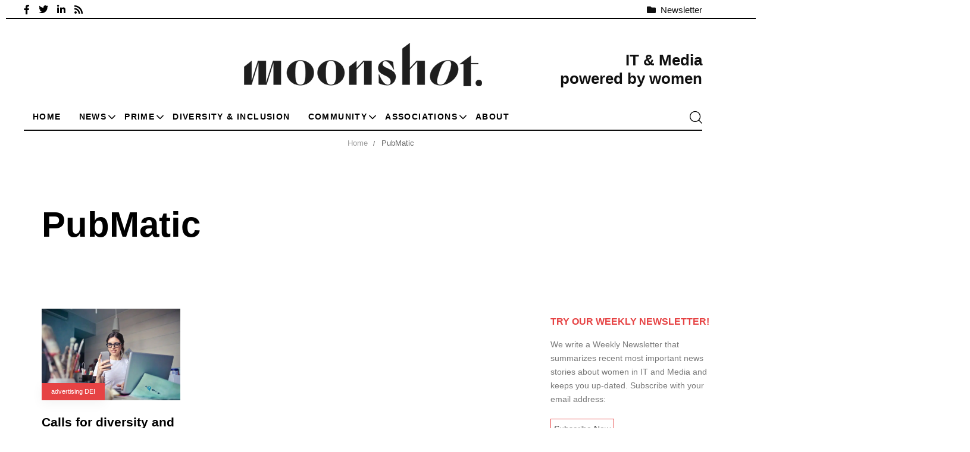

--- FILE ---
content_type: text/html; charset=UTF-8
request_url: https://moonshot.news/tag/pubmatic/
body_size: 25686
content:
<!DOCTYPE html><html lang="en-US"><head >
 <script type="litespeed/javascript" data-src="https://www.googletagmanager.com/gtag/js?id=G-M73ZW4YGF8"></script> <script type="litespeed/javascript">window.dataLayer=window.dataLayer||[];function gtag(){dataLayer.push(arguments)}
gtag('js',new Date());gtag('config','G-M73ZW4YGF8')</script> <meta charset="UTF-8"><meta name="viewport" content="width=device-width, initial-scale=1.0" /><meta http-equiv="X-UA-Compatible" content="IE=edge"><link rel="profile" href="https://gmpg.org/xfn/11"> <script type="litespeed/javascript">window.dataLayer=window.dataLayer||[];function gtag(){dataLayer.push(arguments)}
gtag("consent","default",{ad_user_data:"denied",ad_personalization:"denied",ad_storage:"denied",analytics_storage:"denied",functionality_storage:"denied",personalization_storage:"denied",security_storage:"granted",wait_for_update:500,});gtag("set","ads_data_redaction",!0)</script> <link rel="manifest" href="/superpwa-manifest.json"><meta name="theme-color" content="#D5E0EB"><meta name="mobile-web-app-capable" content="yes"><meta name="apple-mobile-web-app-capable" content="yes"><meta name="apple-mobile-web-app-title" content="Moonshot News - Explode your career"><link rel="pingback" href="https://moonshot.news/xmlrpc.php" /><meta name='robots' content='index, follow, max-image-preview:large, max-snippet:-1, max-video-preview:-1' /><style>img:is([sizes="auto" i], [sizes^="auto," i]) { contain-intrinsic-size: 3000px 1500px }</style><meta property="og:title" content="Moonshot News"/><meta property="og:description" content="Explode your career"/><meta property="og:image:alt" content="Advertising business DEI"/><meta property="og:image" content="https://moonshot.news/wp-content/uploads/2022/08/Ad-business.jpg"/><meta property="og:image:width" content="850" /><meta property="og:image:height" content="560" /><meta property="og:image:type" content="image/jpeg" /><meta property="og:type" content="article"/><meta property="og:article:published_time" content="2022-08-08 13:22:20"/><meta property="og:article:modified_time" content="2022-08-23 22:35:31"/><meta property="og:article:tag" content="advertising DEI"/><meta property="og:article:tag" content="HP - Slider"/><meta property="og:article:tag" content="PubMatic"/><meta property="og:article:tag" content="World Federation of Advertisers"/><meta name="twitter:card" content="summary"><meta name="twitter:title" content="Moonshot News"/><meta name="twitter:description" content="Explode your career"/><meta name="twitter:image" content="https://moonshot.news/wp-content/uploads/2022/08/Ad-business.jpg"/><meta name="twitter:image:alt" content="Advertising business DEI"/><title>PubMatic Archives | Moonshot News</title><link rel="canonical" href="https://moonshot.news/tag/pubmatic/" /><meta property="og:url" content="https://moonshot.news/tag/pubmatic/" /><meta property="og:site_name" content="Moonshot News" /> <script type="application/ld+json" class="yoast-schema-graph">{"@context":"https://schema.org","@graph":[{"@type":"CollectionPage","@id":"https://moonshot.news/tag/pubmatic/","url":"https://moonshot.news/tag/pubmatic/","name":"PubMatic Archives | Moonshot News","isPartOf":{"@id":"https://moonshot.news/#website"},"primaryImageOfPage":{"@id":"https://moonshot.news/tag/pubmatic/#primaryimage"},"image":{"@id":"https://moonshot.news/tag/pubmatic/#primaryimage"},"thumbnailUrl":"https://moonshot.news/wp-content/uploads/2022/08/Ad-business.jpg","breadcrumb":{"@id":"https://moonshot.news/tag/pubmatic/#breadcrumb"},"inLanguage":"en-US"},{"@type":"ImageObject","inLanguage":"en-US","@id":"https://moonshot.news/tag/pubmatic/#primaryimage","url":"https://moonshot.news/wp-content/uploads/2022/08/Ad-business.jpg","contentUrl":"https://moonshot.news/wp-content/uploads/2022/08/Ad-business.jpg","width":850,"height":560,"caption":"Advertising business DEI"},{"@type":"BreadcrumbList","@id":"https://moonshot.news/tag/pubmatic/#breadcrumb","itemListElement":[{"@type":"ListItem","position":1,"name":"Home","item":"https://moonshot.news/"},{"@type":"ListItem","position":2,"name":"PubMatic"}]},{"@type":"WebSite","@id":"https://moonshot.news/#website","url":"https://moonshot.news/","name":"Moonshot News","description":"Explode your career","publisher":{"@id":"https://moonshot.news/#organization"},"potentialAction":[{"@type":"SearchAction","target":{"@type":"EntryPoint","urlTemplate":"https://moonshot.news/?s={search_term_string}"},"query-input":{"@type":"PropertyValueSpecification","valueRequired":true,"valueName":"search_term_string"}}],"inLanguage":"en-US"},{"@type":"Organization","@id":"https://moonshot.news/#organization","name":"Moonshot-news","url":"https://moonshot.news/","logo":{"@type":"ImageObject","inLanguage":"en-US","@id":"https://moonshot.news/#/schema/logo/image/","url":"https://moonshot.news/wp-content/uploads/2021/01/moonshot-gia-editorial.jpg","contentUrl":"https://moonshot.news/wp-content/uploads/2021/01/moonshot-gia-editorial.jpg","width":850,"height":560,"caption":"Moonshot-news"},"image":{"@id":"https://moonshot.news/#/schema/logo/image/"},"sameAs":["https://www.facebook.com/Moonshot.news/","https://www.linkedin.com/company/74438175"]}]}</script> <link rel='dns-prefetch' href='//platform-api.sharethis.com' /><link rel="alternate" type="application/rss+xml" title="Moonshot News &raquo; Feed" href="https://moonshot.news/feed/" /><link rel="alternate" type="application/rss+xml" title="Moonshot News &raquo; PubMatic Tag Feed" href="https://moonshot.news/tag/pubmatic/feed/" /><link rel="preload" href="https://moonshot.news/wp-content/themes/hub/assets/vendors/liquid-icon/lqd-essentials/fonts/lqd-essentials.woff2" as="font" type="font/woff2" crossorigin><link data-optimized="2" rel="stylesheet" href="https://moonshot.news/wp-content/litespeed/css/b2248abcb0c49b4ef2aadaa32ad81eb8.css?ver=68efb" /><style id='wp-block-library-theme-inline-css' type='text/css'>.wp-block-audio :where(figcaption){color:#555;font-size:13px;text-align:center}.is-dark-theme .wp-block-audio :where(figcaption){color:#ffffffa6}.wp-block-audio{margin:0 0 1em}.wp-block-code{border:1px solid #ccc;border-radius:4px;font-family:Menlo,Consolas,monaco,monospace;padding:.8em 1em}.wp-block-embed :where(figcaption){color:#555;font-size:13px;text-align:center}.is-dark-theme .wp-block-embed :where(figcaption){color:#ffffffa6}.wp-block-embed{margin:0 0 1em}.blocks-gallery-caption{color:#555;font-size:13px;text-align:center}.is-dark-theme .blocks-gallery-caption{color:#ffffffa6}:root :where(.wp-block-image figcaption){color:#555;font-size:13px;text-align:center}.is-dark-theme :root :where(.wp-block-image figcaption){color:#ffffffa6}.wp-block-image{margin:0 0 1em}.wp-block-pullquote{border-bottom:4px solid;border-top:4px solid;color:currentColor;margin-bottom:1.75em}.wp-block-pullquote cite,.wp-block-pullquote footer,.wp-block-pullquote__citation{color:currentColor;font-size:.8125em;font-style:normal;text-transform:uppercase}.wp-block-quote{border-left:.25em solid;margin:0 0 1.75em;padding-left:1em}.wp-block-quote cite,.wp-block-quote footer{color:currentColor;font-size:.8125em;font-style:normal;position:relative}.wp-block-quote:where(.has-text-align-right){border-left:none;border-right:.25em solid;padding-left:0;padding-right:1em}.wp-block-quote:where(.has-text-align-center){border:none;padding-left:0}.wp-block-quote.is-large,.wp-block-quote.is-style-large,.wp-block-quote:where(.is-style-plain){border:none}.wp-block-search .wp-block-search__label{font-weight:700}.wp-block-search__button{border:1px solid #ccc;padding:.375em .625em}:where(.wp-block-group.has-background){padding:1.25em 2.375em}.wp-block-separator.has-css-opacity{opacity:.4}.wp-block-separator{border:none;border-bottom:2px solid;margin-left:auto;margin-right:auto}.wp-block-separator.has-alpha-channel-opacity{opacity:1}.wp-block-separator:not(.is-style-wide):not(.is-style-dots){width:100px}.wp-block-separator.has-background:not(.is-style-dots){border-bottom:none;height:1px}.wp-block-separator.has-background:not(.is-style-wide):not(.is-style-dots){height:2px}.wp-block-table{margin:0 0 1em}.wp-block-table td,.wp-block-table th{word-break:normal}.wp-block-table :where(figcaption){color:#555;font-size:13px;text-align:center}.is-dark-theme .wp-block-table :where(figcaption){color:#ffffffa6}.wp-block-video :where(figcaption){color:#555;font-size:13px;text-align:center}.is-dark-theme .wp-block-video :where(figcaption){color:#ffffffa6}.wp-block-video{margin:0 0 1em}:root :where(.wp-block-template-part.has-background){margin-bottom:0;margin-top:0;padding:1.25em 2.375em}</style><style id='classic-theme-styles-inline-css' type='text/css'>/*! This file is auto-generated */
.wp-block-button__link{color:#fff;background-color:#32373c;border-radius:9999px;box-shadow:none;text-decoration:none;padding:calc(.667em + 2px) calc(1.333em + 2px);font-size:1.125em}.wp-block-file__button{background:#32373c;color:#fff;text-decoration:none}</style><style id='global-styles-inline-css' type='text/css'>:root{--wp--preset--aspect-ratio--square: 1;--wp--preset--aspect-ratio--4-3: 4/3;--wp--preset--aspect-ratio--3-4: 3/4;--wp--preset--aspect-ratio--3-2: 3/2;--wp--preset--aspect-ratio--2-3: 2/3;--wp--preset--aspect-ratio--16-9: 16/9;--wp--preset--aspect-ratio--9-16: 9/16;--wp--preset--color--black: #000000;--wp--preset--color--cyan-bluish-gray: #abb8c3;--wp--preset--color--white: #ffffff;--wp--preset--color--pale-pink: #f78da7;--wp--preset--color--vivid-red: #cf2e2e;--wp--preset--color--luminous-vivid-orange: #ff6900;--wp--preset--color--luminous-vivid-amber: #fcb900;--wp--preset--color--light-green-cyan: #7bdcb5;--wp--preset--color--vivid-green-cyan: #00d084;--wp--preset--color--pale-cyan-blue: #8ed1fc;--wp--preset--color--vivid-cyan-blue: #0693e3;--wp--preset--color--vivid-purple: #9b51e0;--wp--preset--gradient--vivid-cyan-blue-to-vivid-purple: linear-gradient(135deg,rgba(6,147,227,1) 0%,rgb(155,81,224) 100%);--wp--preset--gradient--light-green-cyan-to-vivid-green-cyan: linear-gradient(135deg,rgb(122,220,180) 0%,rgb(0,208,130) 100%);--wp--preset--gradient--luminous-vivid-amber-to-luminous-vivid-orange: linear-gradient(135deg,rgba(252,185,0,1) 0%,rgba(255,105,0,1) 100%);--wp--preset--gradient--luminous-vivid-orange-to-vivid-red: linear-gradient(135deg,rgba(255,105,0,1) 0%,rgb(207,46,46) 100%);--wp--preset--gradient--very-light-gray-to-cyan-bluish-gray: linear-gradient(135deg,rgb(238,238,238) 0%,rgb(169,184,195) 100%);--wp--preset--gradient--cool-to-warm-spectrum: linear-gradient(135deg,rgb(74,234,220) 0%,rgb(151,120,209) 20%,rgb(207,42,186) 40%,rgb(238,44,130) 60%,rgb(251,105,98) 80%,rgb(254,248,76) 100%);--wp--preset--gradient--blush-light-purple: linear-gradient(135deg,rgb(255,206,236) 0%,rgb(152,150,240) 100%);--wp--preset--gradient--blush-bordeaux: linear-gradient(135deg,rgb(254,205,165) 0%,rgb(254,45,45) 50%,rgb(107,0,62) 100%);--wp--preset--gradient--luminous-dusk: linear-gradient(135deg,rgb(255,203,112) 0%,rgb(199,81,192) 50%,rgb(65,88,208) 100%);--wp--preset--gradient--pale-ocean: linear-gradient(135deg,rgb(255,245,203) 0%,rgb(182,227,212) 50%,rgb(51,167,181) 100%);--wp--preset--gradient--electric-grass: linear-gradient(135deg,rgb(202,248,128) 0%,rgb(113,206,126) 100%);--wp--preset--gradient--midnight: linear-gradient(135deg,rgb(2,3,129) 0%,rgb(40,116,252) 100%);--wp--preset--font-size--small: 13px;--wp--preset--font-size--medium: 20px;--wp--preset--font-size--large: 36px;--wp--preset--font-size--x-large: 42px;--wp--preset--spacing--20: 0.44rem;--wp--preset--spacing--30: 0.67rem;--wp--preset--spacing--40: 1rem;--wp--preset--spacing--50: 1.5rem;--wp--preset--spacing--60: 2.25rem;--wp--preset--spacing--70: 3.38rem;--wp--preset--spacing--80: 5.06rem;--wp--preset--shadow--natural: 6px 6px 9px rgba(0, 0, 0, 0.2);--wp--preset--shadow--deep: 12px 12px 50px rgba(0, 0, 0, 0.4);--wp--preset--shadow--sharp: 6px 6px 0px rgba(0, 0, 0, 0.2);--wp--preset--shadow--outlined: 6px 6px 0px -3px rgba(255, 255, 255, 1), 6px 6px rgba(0, 0, 0, 1);--wp--preset--shadow--crisp: 6px 6px 0px rgba(0, 0, 0, 1);}:where(.is-layout-flex){gap: 0.5em;}:where(.is-layout-grid){gap: 0.5em;}body .is-layout-flex{display: flex;}.is-layout-flex{flex-wrap: wrap;align-items: center;}.is-layout-flex > :is(*, div){margin: 0;}body .is-layout-grid{display: grid;}.is-layout-grid > :is(*, div){margin: 0;}:where(.wp-block-columns.is-layout-flex){gap: 2em;}:where(.wp-block-columns.is-layout-grid){gap: 2em;}:where(.wp-block-post-template.is-layout-flex){gap: 1.25em;}:where(.wp-block-post-template.is-layout-grid){gap: 1.25em;}.has-black-color{color: var(--wp--preset--color--black) !important;}.has-cyan-bluish-gray-color{color: var(--wp--preset--color--cyan-bluish-gray) !important;}.has-white-color{color: var(--wp--preset--color--white) !important;}.has-pale-pink-color{color: var(--wp--preset--color--pale-pink) !important;}.has-vivid-red-color{color: var(--wp--preset--color--vivid-red) !important;}.has-luminous-vivid-orange-color{color: var(--wp--preset--color--luminous-vivid-orange) !important;}.has-luminous-vivid-amber-color{color: var(--wp--preset--color--luminous-vivid-amber) !important;}.has-light-green-cyan-color{color: var(--wp--preset--color--light-green-cyan) !important;}.has-vivid-green-cyan-color{color: var(--wp--preset--color--vivid-green-cyan) !important;}.has-pale-cyan-blue-color{color: var(--wp--preset--color--pale-cyan-blue) !important;}.has-vivid-cyan-blue-color{color: var(--wp--preset--color--vivid-cyan-blue) !important;}.has-vivid-purple-color{color: var(--wp--preset--color--vivid-purple) !important;}.has-black-background-color{background-color: var(--wp--preset--color--black) !important;}.has-cyan-bluish-gray-background-color{background-color: var(--wp--preset--color--cyan-bluish-gray) !important;}.has-white-background-color{background-color: var(--wp--preset--color--white) !important;}.has-pale-pink-background-color{background-color: var(--wp--preset--color--pale-pink) !important;}.has-vivid-red-background-color{background-color: var(--wp--preset--color--vivid-red) !important;}.has-luminous-vivid-orange-background-color{background-color: var(--wp--preset--color--luminous-vivid-orange) !important;}.has-luminous-vivid-amber-background-color{background-color: var(--wp--preset--color--luminous-vivid-amber) !important;}.has-light-green-cyan-background-color{background-color: var(--wp--preset--color--light-green-cyan) !important;}.has-vivid-green-cyan-background-color{background-color: var(--wp--preset--color--vivid-green-cyan) !important;}.has-pale-cyan-blue-background-color{background-color: var(--wp--preset--color--pale-cyan-blue) !important;}.has-vivid-cyan-blue-background-color{background-color: var(--wp--preset--color--vivid-cyan-blue) !important;}.has-vivid-purple-background-color{background-color: var(--wp--preset--color--vivid-purple) !important;}.has-black-border-color{border-color: var(--wp--preset--color--black) !important;}.has-cyan-bluish-gray-border-color{border-color: var(--wp--preset--color--cyan-bluish-gray) !important;}.has-white-border-color{border-color: var(--wp--preset--color--white) !important;}.has-pale-pink-border-color{border-color: var(--wp--preset--color--pale-pink) !important;}.has-vivid-red-border-color{border-color: var(--wp--preset--color--vivid-red) !important;}.has-luminous-vivid-orange-border-color{border-color: var(--wp--preset--color--luminous-vivid-orange) !important;}.has-luminous-vivid-amber-border-color{border-color: var(--wp--preset--color--luminous-vivid-amber) !important;}.has-light-green-cyan-border-color{border-color: var(--wp--preset--color--light-green-cyan) !important;}.has-vivid-green-cyan-border-color{border-color: var(--wp--preset--color--vivid-green-cyan) !important;}.has-pale-cyan-blue-border-color{border-color: var(--wp--preset--color--pale-cyan-blue) !important;}.has-vivid-cyan-blue-border-color{border-color: var(--wp--preset--color--vivid-cyan-blue) !important;}.has-vivid-purple-border-color{border-color: var(--wp--preset--color--vivid-purple) !important;}.has-vivid-cyan-blue-to-vivid-purple-gradient-background{background: var(--wp--preset--gradient--vivid-cyan-blue-to-vivid-purple) !important;}.has-light-green-cyan-to-vivid-green-cyan-gradient-background{background: var(--wp--preset--gradient--light-green-cyan-to-vivid-green-cyan) !important;}.has-luminous-vivid-amber-to-luminous-vivid-orange-gradient-background{background: var(--wp--preset--gradient--luminous-vivid-amber-to-luminous-vivid-orange) !important;}.has-luminous-vivid-orange-to-vivid-red-gradient-background{background: var(--wp--preset--gradient--luminous-vivid-orange-to-vivid-red) !important;}.has-very-light-gray-to-cyan-bluish-gray-gradient-background{background: var(--wp--preset--gradient--very-light-gray-to-cyan-bluish-gray) !important;}.has-cool-to-warm-spectrum-gradient-background{background: var(--wp--preset--gradient--cool-to-warm-spectrum) !important;}.has-blush-light-purple-gradient-background{background: var(--wp--preset--gradient--blush-light-purple) !important;}.has-blush-bordeaux-gradient-background{background: var(--wp--preset--gradient--blush-bordeaux) !important;}.has-luminous-dusk-gradient-background{background: var(--wp--preset--gradient--luminous-dusk) !important;}.has-pale-ocean-gradient-background{background: var(--wp--preset--gradient--pale-ocean) !important;}.has-electric-grass-gradient-background{background: var(--wp--preset--gradient--electric-grass) !important;}.has-midnight-gradient-background{background: var(--wp--preset--gradient--midnight) !important;}.has-small-font-size{font-size: var(--wp--preset--font-size--small) !important;}.has-medium-font-size{font-size: var(--wp--preset--font-size--medium) !important;}.has-large-font-size{font-size: var(--wp--preset--font-size--large) !important;}.has-x-large-font-size{font-size: var(--wp--preset--font-size--x-large) !important;}
:where(.wp-block-post-template.is-layout-flex){gap: 1.25em;}:where(.wp-block-post-template.is-layout-grid){gap: 1.25em;}
:where(.wp-block-columns.is-layout-flex){gap: 2em;}:where(.wp-block-columns.is-layout-grid){gap: 2em;}
:root :where(.wp-block-pullquote){font-size: 1.5em;line-height: 1.6;}</style><style id='elementor-frontend-inline-css' type='text/css'>@media (max-width: 1199px){}@media (max-width: 767px){}</style> <script type="litespeed/javascript" data-src="https://moonshot.news/wp-includes/js/jquery/jquery.min.js" id="jquery-core-js"></script> <script type="litespeed/javascript" data-src="//platform-api.sharethis.com/js/sharethis.js?ver=2.3.6#property=5f893d1a39e73500124cc708&amp;product=inline-buttons&amp;source=sharethis-share-buttons-wordpress" id="share-this-share-buttons-mu-js"></script> <script id="quotescollection-js-extra" type="litespeed/javascript">var quotescollectionAjax={"ajaxUrl":"https:\/\/moonshot.news\/wp-admin\/admin-ajax.php","nonce":"bde13c5a71","nextQuote":"Next quote \u00bb","loading":"Loading...","error":"Error getting quote","autoRefreshMax":"20","autoRefreshCount":"0"}</script> <link rel="https://api.w.org/" href="https://moonshot.news/wp-json/" /><link rel="alternate" title="JSON" type="application/json" href="https://moonshot.news/wp-json/wp/v2/tags/2666" /><link rel="EditURI" type="application/rsd+xml" title="RSD" href="https://moonshot.news/xmlrpc.php?rsd" /><meta name="generator" content="WordPress 6.8.3" /><meta name="generator" content="Redux 4.4.12.2" /><link rel="shortcut icon" href="https://moonshot.news/wp-content/uploads/2020/12/moonshot-favicon2.png" /> <script type="litespeed/javascript">window.liquidParams={currentZIndex:10,lazyLoadOffset:500,ccOuterSize:35,ccActiveCircleBg:1,ccActiveCircleBc:1,};window.liquidIsElementor=!0</script><meta name="generator" content="Elementor 3.34.1; features: additional_custom_breakpoints; settings: css_print_method-internal, google_font-enabled, font_display-swap"><style>.e-con.e-parent:nth-of-type(n+4):not(.e-lazyloaded):not(.e-no-lazyload),
				.e-con.e-parent:nth-of-type(n+4):not(.e-lazyloaded):not(.e-no-lazyload) * {
					background-image: none !important;
				}
				@media screen and (max-height: 1024px) {
					.e-con.e-parent:nth-of-type(n+3):not(.e-lazyloaded):not(.e-no-lazyload),
					.e-con.e-parent:nth-of-type(n+3):not(.e-lazyloaded):not(.e-no-lazyload) * {
						background-image: none !important;
					}
				}
				@media screen and (max-height: 640px) {
					.e-con.e-parent:nth-of-type(n+2):not(.e-lazyloaded):not(.e-no-lazyload),
					.e-con.e-parent:nth-of-type(n+2):not(.e-lazyloaded):not(.e-no-lazyload) * {
						background-image: none !important;
					}
				}</style><link rel="icon" href="https://moonshot.news/wp-content/uploads/2020/12/moonshot-favicon2.png" sizes="32x32" /><link rel="icon" href="https://moonshot.news/wp-content/uploads/2020/12/moonshot-favicon2.png" sizes="192x192" /><link rel="apple-touch-icon" href="https://moonshot.news/wp-content/uploads/2020/12/moonshot-favicon2.png" /><meta name="msapplication-TileImage" content="https://moonshot.news/wp-content/uploads/2020/12/moonshot-favicon2.png" /><style type="text/css" id="wp-custom-css">/*general*/
time.lqd-lp-date.pt-1.pb-1.ps-2.pe-2.px-3,
time.lqd-lp-date.pt-2.pb-2.ps-3.pe-3.px-3,
.lqd-lp-date{
    display: none;
}
/*menu*/
.submenu-expander {
    display: flex!important;
    background-color: transparent!important;
    position: absolute;
    right: -12px;
    top: 4px;
}
/*captcha*/
.grecaptcha-badge {
    display: none!important;
}
/*category*/
.lqd-lp-style-5 h2.lqd-lp-title {
    font-size: 24px;
    line-height: 30px;
	margin-top: 0px;
    margin-bottom: 5px
}
.lqd-lp-excerpt {
    width: 100%;
    font-size: 16px;
}
.category-description {
    font-size: 14px;
}
ul.lqd-lp-cat.lqd-lp-cat-shaped.lqd-lp-cat-border.reset-ul.inline-ul.pos-rel.z-index-3.font-weight-bold.text-uppercase.ltr-sp-1 {
    position: absolute;
    left: 10px;
    top: 10px;
    background-color: #E64344;
}
a.lh-1 {
    padding: 5px 10px;
    color: white;
		border: none!important;
}
.lqd-lp-cat-shaped li {
    margin-bottom: 0px;
}
.lqd-lp-style-5 .lqd-lp-content {
		padding-inline-start: 1.5rem;
}
.lqd-lp-author figure {
    width: 20px;
}
.ms-4 {
    margin-inline-start: 5px;
    margin-top: 3px;
}
.ms-3 {
    margin-inline-start: 5px;
}
/*blogs*/
.user.with-name {
	margin-bottom: 20px;
}
span.avatar {
    border-radius: 100%;
    display: block;
    height: calc(2.25 * 1rem);
    min-height: inherit;
    width: calc(2.25 * 1rem);
}
span.name {
    margin-top: -30px;
	text-align: left;
    margin-left: 50px;
}
/*contact-pages*/
.contact-pages {
	border-width: 0px 0px 0px 0px!important;
    box-shadow: 0px 0px 0px 0px rgba(0,0,0,0.0)!important;
	border: none!important;
}
/*single post*/
h1.entry-title {
    font-size: 36px!important;
    line-height: 42px!important;
}
.entry-content h4 {
	font-family: Barlow!important;
}
.entry-content a {
	text-decoration: underline;
	text-decoration-color: #E64344;
	text-decoration-thickness: 1.5px;
	color: black!important;
}
.entry-content a:hover {
	color: #E64344!important;
	text-decoration: none;
}
.entry-author a,
.entry-date .posted-on a {
	text-decoration: none!important;
}
/*home*/
.page-id-9891 .lqd-breadcrumb-wrapper {
	display: none!important;
}
.lqd-lp-style-14 .lqd-lp-cat,
.lqd-lp-style-13 .lqd-lp-cat {
    background-color: #e64344!important;
}
/*newsletter*/
.col-md-5.input-filled {
    margin-top: 10px;
}
.col-md-7.gp-newsletter {
	text-align: left;
	margin-right: -250px!important;
}
.gp-newsletter input{
	border: 2px solid #17264f;
	border-radius: 30px;
	padding: 15px 30px 15px 30px;
	background: transparent;
	color:  #17264f;
	width: 90%;
}
.gp-newsletter ::-webkit-input-placeholder { /* Edge */
	color: #17264f!important;
	font-size: 14px!important;
	font-weight:bold!important;
}
.gp-newsletter :-ms-input-placeholder { /* Internet Explorer 10-11 */
	color: #17264f!important;
	font-size: 14px!important;
	font-weight:bold!important;
}
.gp-newsletter ::placeholder {
	color: #17264f!important;
	font-size: 14px!important;
	font-weight:bold!important;
}
#gp-desc-newsletter {
	color: #17264f;
	font-weight: 600;
	font-size: 13px;
}
input.gp-newsletter-button {
	background: transparent;
	border: none;
	color: #17264f;
	font-weight: 600;
	font-size: 30px;
	cursor: pointer;
	margin-left: 0px;
}
input.gp-newsletter-button::before {
	content: '\2192';
	color:#17264f;
	font-size: 30px;
}
:focus {
	outline: none!important;
}
.mc4wp-alert.mc4wp-success {
    color: white;
    font-weight: 500;
    margin-top: 10px;
    letter-spacing: 1px;
    font-style: italic;
}
/*titles in home*/
.lqd-lp-title-highlight h2 .split-inner:after {
	background-color: transparent!important;
}
/*demo quotes*/
blockquote.quotescollection-quote.gp-quotes {
	border: 1px solid #ddd;
	margin: 30px 0 0 0;
    min-height: 250px;
    text-align: center;
    border-radius: 5px;
    -webkit-box-shadow: 0px 5px 10px 0px rgb(0 0 0 / 50%);
    box-shadow: 0px 5px 10px 0px rgb(0 0 0 / 50%);
}
footer.attribution {
    bottom: 0;
    right: 40px;
    position: absolute;
    font-size: 15px;
	color: #e64344;
    font-weight: 600;
    letter-spacing: 0.5px;
}
blockquote p {
    color: #232323;
    background-color: #f3f3f3;
    height: 180px;
    padding: 60px 20px 0 20px;
    border-top-left-radius: 5px;
    border-top-right-radius: 5px;
}
.quotescollection_pagenav {
    margin-top: 50px;
	width: 100%;
}
.gp-fquote {
    display: flex;
    justify-content: center;
}
/*breadcrumb*/
.lqd-breadcrumb-wrapper {
	font-size: 13px!important;
}
/*sidebar*/
.textwidget.custom-html-widget {
    font-size: 14px;
}
.side-newsletter {
    display: inline-block;
    border: 1px solid #E64344;
    padding: 5px;
}
h3.widget-title {
    text-transform: uppercase;
    color: #E64344;
    font-size: 16px!important;
    font-weight: 700!important;
    margin: 0 0 30px!important;
}
/*popup ask form*/
.wpcf7-form-control.wpcf7-textarea.wpcf7-validates-as-required {
	border-radius: 5px;
}
.wpcf7-form-control.wpcf7-text.wpcf7-validates-as-required {
    margin-top: 10px;
    border-radius: 5px;
}
.wpcf7-form-control.wpcf7-submit {
    width: 100%;
    background-color: #E64344;
    color: #fff;
    padding: 10px;
    border: none;
	font-size: 18px;
	cursor: pointer;
    border-radius: 5px;
}
.paoc-popup-modal {
	border: 1px solid white;
	border-radius: 5px;
}
/*popup ask form*/
.wpcf7-form-control.wpcf7-textarea.wpcf7-validates-as-required {
	border-radius: 5px;
	width: 100%;
}
.wpcf7-form-control.wpcf7-text.wpcf7-validates-as-required {
    margin-top: 10px;
    border-radius: 5px;
	width: 100%;
}
.wpcf7-form-control.wpcf7-submit {
    width: 100%;
    background-color: #E64344;
    color: #fff;
    padding: 10px;
    border: none;
	font-size: 18px;
	cursor: pointer;
    border-radius: 5px;
}
.paoc-popup-modal {
	border: 1px solid white;
	border-radius: 5px;
}
/*responsive*/
@media screen and (max-width: 767px) and (min-width: 320px) {
	.col-md-7.gp-newsletter {
		width: 100%;
	}
}</style><style id='liquid-stylesheet-inline-css' type='text/css'>body{--lqd-cc-size-inner:24px;--lqd-cc-bg:rgb(255, 255, 255);--lqd-cc-active-bw:1px;--lqd-cc-active-bg:rgb(255, 255, 255);--lqd-cc-active-bc:rgb(255, 255, 255);--lqd-cc-active-circle-txt:rgb(0, 0, 0);--lqd-cc-blend-mode:difference;}.titlebar-inner h1{}.titlebar-inner p{}.titlebar-inner{padding-top:80px;padding-bottom:80px;}.titlebar{background-color:#ffffff;}@media screen and (min-width: 992px){body.has-sidebar #lqd-contents-wrap{padding-top:25px;}}.post-p0 .lqd-lp-column{
    padding:0!important;
}
.btn.ld-ajax-loadmore{
    border-radius:99px;
}</style></head><body class="archive tag tag-pubmatic tag-2666 wp-embed-responsive wp-theme-hub wp-child-theme-hub-child has-sidebar sidebar-widgets-default lazyload-enabled elementor-default elementor-kit-6" dir="ltr" itemscope="itemscope" itemtype="http://schema.org/Blog" data-mobile-nav-breakpoint="1200" data-mobile-nav-style="modern" data-mobile-nav-scheme="dark" data-mobile-nav-trigger-alignment="right" data-mobile-header-scheme="gray" data-mobile-logo-alignment="default" data-overlay-onmobile="false"><div><div class="screen-reader-text">Skip links</div><ul class="liquid-skip-link screen-reader-text"><li><a href="#primary-nav" class="screen-reader-shortcut"> Skip to primary navigation</a></li><li><a href="#lqd-site-content" class="screen-reader-shortcut"> Skip to content</a></li></ul></div><div id="wrap"><header class="header site-header main-header   " id="header" itemscope="itemscope" itemtype="http://schema.org/WPHeader"><style id="elementor-post-9970">.elementor-9970 .elementor-element.elementor-element-7ba9206c > .elementor-container > .elementor-column > .elementor-widget-wrap{align-content:center;align-items:center;}.elementor-9970 .elementor-element.elementor-element-7ba9206c{margin-top:0px;margin-bottom:-10px;padding:0px 40px 0px 40px;}.elementor-9970 .elementor-element.elementor-element-5e27ace > .elementor-widget-container{margin:0px 15px 0px 0px;}.elementor-9970 .elementor-element.elementor-element-5e27ace .btn{--icon-font-size:16px;--icon-mt:0px;--icon-me:8px;--icon-mb:0px;--icon-ms:0px;color:#000000;fill:#000000;}.elementor-9970 .elementor-element.elementor-element-5e27ace .btn:hover, .elementor-9970 .elementor-element.elementor-element-5e27ace .btn:focus{color:var( --e-global-color-primary );}.elementor-9970 .elementor-element.elementor-element-5e27ace .btn:hover .btn-icon, .elementor-9970 .elementor-element.elementor-element-5e27ace .btn:focus .btn-icon{color:#E64344;fill:#E64344;}.elementor-9970 .elementor-element.elementor-element-67d0661 > .elementor-widget-container{margin:0px 15px 0px 0px;}.elementor-9970 .elementor-element.elementor-element-67d0661 .btn{--icon-font-size:16px;--icon-mt:0px;--icon-me:8px;--icon-mb:0px;--icon-ms:0px;color:#000000;fill:#000000;}.elementor-9970 .elementor-element.elementor-element-67d0661 .btn:hover, .elementor-9970 .elementor-element.elementor-element-67d0661 .btn:focus{color:var( --e-global-color-primary );}.elementor-9970 .elementor-element.elementor-element-67d0661 .btn:hover .btn-icon, .elementor-9970 .elementor-element.elementor-element-67d0661 .btn:focus .btn-icon{color:#E64344;fill:#E64344;}.elementor-9970 .elementor-element.elementor-element-30121fc > .elementor-widget-container{margin:0px 15px 0px 0px;}.elementor-9970 .elementor-element.elementor-element-30121fc .btn{--icon-font-size:16px;--icon-mt:0px;--icon-me:8px;--icon-mb:0px;--icon-ms:0px;color:#000000;fill:#000000;}.elementor-9970 .elementor-element.elementor-element-30121fc .btn:hover, .elementor-9970 .elementor-element.elementor-element-30121fc .btn:focus{color:var( --e-global-color-primary );}.elementor-9970 .elementor-element.elementor-element-30121fc .btn:hover .btn-icon, .elementor-9970 .elementor-element.elementor-element-30121fc .btn:focus .btn-icon{color:#E64344;fill:#E64344;}.elementor-9970 .elementor-element.elementor-element-f60b350 > .elementor-widget-container{margin:0px 15px 0px 0px;}.elementor-9970 .elementor-element.elementor-element-f60b350 .btn{--icon-font-size:16px;--icon-mt:0px;--icon-me:8px;--icon-mb:0px;--icon-ms:0px;color:#000000;fill:#000000;}.elementor-9970 .elementor-element.elementor-element-f60b350 .btn:hover, .elementor-9970 .elementor-element.elementor-element-f60b350 .btn:focus{color:var( --e-global-color-primary );}.elementor-9970 .elementor-element.elementor-element-f60b350 .btn:hover .btn-icon, .elementor-9970 .elementor-element.elementor-element-f60b350 .btn:focus .btn-icon{color:#E64344;fill:#E64344;}.elementor-9970 .elementor-element.elementor-element-9d66e3b.elementor-column > .elementor-widget-wrap{justify-content:center;}.elementor-9970 .elementor-element.elementor-element-120393fb.elementor-column > .elementor-widget-wrap{justify-content:flex-end;}.elementor-9970 .elementor-element.elementor-element-3717e5f3 .btn{--icon-font-size:1em;color:#101010;fill:#101010;}.elementor-9970 .elementor-element.elementor-element-e12c0af{--display:flex;--flex-direction:column;--container-widget-width:100%;--container-widget-height:initial;--container-widget-flex-grow:0;--container-widget-align-self:initial;--flex-wrap-mobile:wrap;}.elementor-9970 .elementor-element.elementor-element-46ed65a{--divider-border-style:solid;--divider-color:#000;--divider-border-width:2px;}.elementor-9970 .elementor-element.elementor-element-46ed65a .elementor-divider-separator{width:100%;}.elementor-9970 .elementor-element.elementor-element-46ed65a .elementor-divider{padding-block-start:0px;padding-block-end:0px;}.elementor-9970 .elementor-element.elementor-element-6245e996 > .elementor-container > .elementor-column > .elementor-widget-wrap{align-content:center;align-items:center;}.elementor-9970 .elementor-element.elementor-element-6245e996{padding:0px 40px 0px 40px;}.elementor-9970 .elementor-element.elementor-element-2f751bf9.elementor-column > .elementor-widget-wrap{justify-content:center;}.elementor-9970 .elementor-element.elementor-element-63e577 .module-logo{padding-top:30px;padding-inline-end:0px;padding-bottom:30px;padding-inline-start:0px;}.is-stuck .elementor-9970 .elementor-element.elementor-element-63e577 .module-logo{padding-top:30px;padding-inline-end:0px;padding-bottom:30px;padding-inline-start:0px;}.elementor-bc-flex-widget .elementor-9970 .elementor-element.elementor-element-1da4043f.elementor-column .elementor-widget-wrap{align-items:center;}.elementor-9970 .elementor-element.elementor-element-1da4043f.elementor-column.elementor-element[data-element_type="column"] > .elementor-widget-wrap.elementor-element-populated{align-content:center;align-items:center;}.elementor-9970 .elementor-element.elementor-element-1da4043f.elementor-column > .elementor-widget-wrap{justify-content:flex-end;}.elementor-9970 .elementor-element.elementor-element-f32a7ef > .elementor-widget-container{margin:30px 0px 0px 0px;}.elementor-9970 .elementor-element.elementor-element-f32a7ef .ld-fancy-heading{text-align:right;}.elementor-9970 .elementor-element.elementor-element-f32a7ef .ld-fh-element, .elementor-9970 .elementor-element.elementor-element-f32a7ef .ld-fh-element a{color:#101010;}.elementor-9970 .elementor-element.elementor-element-f32a7ef .ld-fh-element{font-family:"Lora", Sans-serif;font-size:26px;}.elementor-9970 .elementor-element.elementor-element-f32a7ef .lqd-highlight-inner{bottom:0em;left:0em;}.elementor-9970 .elementor-element.elementor-element-618a4144 > .elementor-container > .elementor-column > .elementor-widget-wrap{align-content:center;align-items:center;}.elementor-9970 .elementor-element.elementor-element-618a4144 > .elementor-container{flex-wrap:wrap;}.elementor-9970 .elementor-element.elementor-element-618a4144{padding:0px 40px 0px 40px;}.elementor-9970 .elementor-element.elementor-element-2f5b0da4.elementor-column > .elementor-widget-wrap{justify-content:center;}.elementor-9970 .elementor-element.elementor-element-601c15b8{width:auto;max-width:auto;--lqd-menu-items-top-padding:10px;--lqd-menu-items-right-padding:15px;--lqd-menu-items-bottom-padding:10px;--lqd-menu-items-left-padding:15px;}.elementor-9970 .elementor-element.elementor-element-601c15b8 .main-nav > li > a{font-family:"Roboto", Sans-serif;font-size:14px;font-weight:700;text-transform:uppercase;letter-spacing:1.4px;}.is-stuck .elementor-9970 .elementor-element.elementor-element-601c15b8{--lqd-menu-items-top-padding:10px;--lqd-menu-items-right-padding:15px;--lqd-menu-items-bottom-padding:10px;--lqd-menu-items-left-padding:15px;}.elementor-9970 .elementor-element.elementor-element-601c15b8 .nav-item-children > li > a{font-family:"Roboto", Sans-serif;font-size:16px;}.elementor-9970 .elementor-element.elementor-element-601c15b8 .main-nav > li > a, .navbar-fullscreen .elementor-9970 .elementor-element.elementor-element-601c15b8 .main-nav > li > a{color:#000000;}.elementor-9970 .elementor-element.elementor-element-601c15b8 .main-nav > li:hover > a, .elementor-9970 .elementor-element.elementor-element-601c15b8 .main-nav > li.is-active > a, .navbar-fullscreen .elementor-9970 .elementor-element.elementor-element-601c15b8 .main-nav > li > a:hover{color:#000000AD;}.elementor-9970 .elementor-element.elementor-element-227101b0.elementor-column > .elementor-widget-wrap{justify-content:flex-end;}.elementor-9970 .elementor-element.elementor-element-26cbf18 .ld-module-search .ld-module-trigger-icon i{font-size:22px;}.elementor-9970 .elementor-element.elementor-element-230cef92{--divider-border-style:solid;--divider-color:#101010;--divider-border-width:2px;}.elementor-9970 .elementor-element.elementor-element-230cef92 .elementor-divider-separator{width:100%;}.elementor-9970 .elementor-element.elementor-element-230cef92 .elementor-divider{padding-block-start:0px;padding-block-end:0px;}.elementor-9970 .elementor-element.elementor-element-a546fe1{--display:flex;--flex-direction:column;--container-widget-width:100%;--container-widget-height:initial;--container-widget-flex-grow:0;--container-widget-align-self:initial;--flex-wrap-mobile:wrap;}.elementor-9970 .elementor-element.elementor-element-839841f .lqd-breadcrumb-wrapper{font-family:"Roboto", Sans-serif;font-size:11px;}.elementor-9970 .elementor-element.elementor-element-839841f .lqd-breadcrumb-wrapper li{color:#000000;}.elementor-9970 .elementor-element.elementor-element-839841f .lqd-breadcrumb-wrapper li a{color:#5A5A5A;}.elementor-9970 .elementor-element.elementor-element-839841f .lqd-breadcrumb-wrapper li:hover a{color:#000000;}.elementor-9970 .elementor-element.elementor-element-839841f .lqd-breadcrumb-wrapper .breadcrumb>li:not(:last-child):after{color:#5A5A5A;}@media(min-width:768px){.elementor-9970 .elementor-element.elementor-element-2f5b0da4{width:50%;}.elementor-9970 .elementor-element.elementor-element-227101b0{width:50%;}}</style><div data-elementor-type="wp-post" data-elementor-id="9970" class="elementor elementor-9970"><section class="lqd-hide-onstuck elementor-section elementor-top-section elementor-element elementor-element-7ba9206c elementor-section-content-middle elementor-hidden-tablet elementor-hidden-mobile elementor-section-boxed elementor-section-height-default elementor-section-height-default" data-id="7ba9206c" data-element_type="section"><div class="elementor-container elementor-column-gap-no"><div class="elementor-column elementor-col-33 elementor-top-column elementor-element elementor-element-e627792" data-id="e627792" data-element_type="column"><div class="elementor-widget-wrap elementor-element-populated"><div class="elementor-element elementor-element-5e27ace elementor-widget elementor-widget-ld_button" data-id="5e27ace" data-element_type="widget" data-widget_type="ld_button.default"><div class="elementor-widget-container">
<a
href="https://www.facebook.com/Moonshot-News-104838304876871" target="_blank" rel="nofollow"class="elementor-button btn btn-naked btn-icon-right btn-no-label"			>
<span class="btn-icon">
<i aria-hidden="true" class="fab fa-facebook-f"></i>						</span>
</a></div></div><div class="elementor-element elementor-element-67d0661 elementor-widget elementor-widget-ld_button" data-id="67d0661" data-element_type="widget" data-widget_type="ld_button.default"><div class="elementor-widget-container">
<a
href="https://twitter.com/NewsMoonshot" target="_blank" rel="nofollow"class="elementor-button btn btn-naked btn-icon-right btn-no-label"			>
<span class="btn-icon">
<i aria-hidden="true" class="fab fa-twitter"></i>						</span>
</a></div></div><div class="elementor-element elementor-element-30121fc elementor-widget elementor-widget-ld_button" data-id="30121fc" data-element_type="widget" data-widget_type="ld_button.default"><div class="elementor-widget-container">
<a
href="https://www.linkedin.com/company/moonshot-news/" target="_blank" rel="nofollow"class="elementor-button btn btn-naked btn-icon-right btn-no-label"			>
<span class="btn-icon">
<i aria-hidden="true" class="fab fa-linkedin-in"></i>						</span>
</a></div></div><div class="elementor-element elementor-element-f60b350 elementor-widget elementor-widget-ld_button" data-id="f60b350" data-element_type="widget" data-widget_type="ld_button.default"><div class="elementor-widget-container">
<a
href="https://moonshot.news/feed" target="_blank" rel="nofollow"class="elementor-button btn btn-naked btn-icon-right btn-no-label"			>
<span class="btn-icon">
<i aria-hidden="true" class="fas fa-rss"></i>						</span>
</a></div></div></div></div><div class="elementor-column elementor-col-33 elementor-top-column elementor-element elementor-element-9d66e3b" data-id="9d66e3b" data-element_type="column"><div class="elementor-widget-wrap"></div></div><div class="elementor-column elementor-col-33 elementor-top-column elementor-element elementor-element-120393fb" data-id="120393fb" data-element_type="column"><div class="elementor-widget-wrap elementor-element-populated"><div class="elementor-element elementor-element-3717e5f3 elementor-widget elementor-widget-ld_button" data-id="3717e5f3" data-element_type="widget" data-widget_type="ld_button.default"><div class="elementor-widget-container">
<a
class="elementor-button btn btn-naked btn-icon-left btn-has-label" data-localscroll="1" href="#gplw-newsletter"			>
<span data-text="Newsletter" class="btn-txt">
Newsletter					</span>
<span class="btn-icon">
<i aria-hidden="true" class="fas fa-folder"></i>						</span>
</a></div></div></div></div></div></section><div class="elementor-element elementor-element-e12c0af e-con-full e-flex e-con e-parent" data-id="e12c0af" data-element_type="container"><div class="elementor-element elementor-element-46ed65a elementor-widget-divider--view-line elementor-widget elementor-widget-divider" data-id="46ed65a" data-element_type="widget" data-widget_type="divider.default"><div class="elementor-widget-container"><div class="elementor-divider">
<span class="elementor-divider-separator">
</span></div></div></div></div><section class="lqd-hide-onstuck elementor-section elementor-top-section elementor-element elementor-element-6245e996 elementor-section-content-middle elementor-hidden-tablet elementor-hidden-mobile elementor-section-boxed elementor-section-height-default elementor-section-height-default" data-id="6245e996" data-element_type="section"><div class="elementor-container elementor-column-gap-no"><div class="elementor-column elementor-col-25 elementor-top-column elementor-element elementor-element-70c7b228" data-id="70c7b228" data-element_type="column"><div class="elementor-widget-wrap"></div></div><div class="elementor-column elementor-col-50 elementor-top-column elementor-element elementor-element-2f751bf9" data-id="2f751bf9" data-element_type="column"><div class="elementor-widget-wrap elementor-element-populated"><div class="elementor-element elementor-element-63e577 elementor-widget elementor-widget-ld_header_image" data-id="63e577" data-element_type="widget" data-widget_type="ld_header_image.default"><div class="elementor-widget-container"><div class="module-logo d-flex   navbar-brand-plain" id="size-logo" itemscope="itemscope" itemtype="https://schema.org/Brand">
<a class="navbar-brand d-flex p-0 pos-rel" href="https://moonshot.news/" rel="home" itemprop="url"><span class="navbar-brand-inner post-rel">    <img data-lazyloaded="1" src="[data-uri]" width="400" height="73" class="logo-default" data-src="https://moonshot.news/wp-content/uploads/2021/05/moonshot-website.png.webp" alt="Moonshot News" itemprop="url"  /></span></a></div></div></div></div></div><div class="elementor-column elementor-col-25 elementor-top-column elementor-element elementor-element-1da4043f" data-id="1da4043f" data-element_type="column"><div class="elementor-widget-wrap elementor-element-populated"><div class="elementor-element elementor-element-f32a7ef elementor-widget elementor-widget-hub_fancy_heading" data-id="f32a7ef" data-element_type="widget" data-widget_type="hub_fancy_heading.default"><div class="elementor-widget-container"><div id="ld-fancy-heading-696f5c611d0c0" class="ld-fancy-heading pos-rel"><h5 class="ld-fh-element d-inline-block pos-rel  elementor-heading-title lqd-highlight-classic lqd-highlight-grow-left h5"  > IT &amp; Media</br>powered by women</h5></div></div></div></div></div></div></section><section class="elementor-section elementor-top-section elementor-element elementor-element-618a4144 elementor-section-content-middle elementor-hidden-tablet elementor-hidden-mobile elementor-section-boxed elementor-section-height-default elementor-section-height-default" data-id="618a4144" data-element_type="section"><div class="elementor-container elementor-column-gap-no"><div class="elementor-column elementor-col-66 elementor-top-column elementor-element elementor-element-2f5b0da4" data-id="2f5b0da4" data-element_type="column"><div class="elementor-widget-wrap elementor-element-populated"><div class="elementor-element elementor-element-601c15b8 elementor-widget__width-auto elementor-widget elementor-widget-ld_header_menu" data-id="601c15b8" data-element_type="widget" data-widget_type="ld_header_menu.default"><div class="elementor-widget-container"><div class="module-primary-nav d-flex"><div class="collapse navbar-collapse d-inline-flex p-0 lqd-submenu-default-style  " id="main-header-collapse" aria-expanded="false" role="navigation"><ul id="primary-nav" class="main-nav d-flex reset-ul inline-ul lqd-menu-counter-right lqd-menu-items-inline main-nav-hover-default" itemtype="http://schema.org/SiteNavigationElement" itemscope="itemscope" data-submenu-options='{"toggleType":"fade","handler":"mouse-in-out"}' ><li id="menu-item-9973" class="menu-item menu-item-type-post_type menu-item-object-page menu-item-home menu-item-9973"><a href="https://moonshot.news/">Home</a></li><li id="menu-item-1554" class="menu-item menu-item-type-taxonomy menu-item-object-category menu-item-has-children menu-item-1554"><a href="https://moonshot.news/news/">News<span class="submenu-expander pos-abs"><svg xmlns="http://www.w3.org/2000/svg" width="21" height="32" viewBox="0 0 21 32" style="width: 1em; height: 1em;"><path fill="currentColor" d="M10.5 18.375l7.938-7.938c.562-.562 1.562-.562 2.125 0s.562 1.563 0 2.126l-9 9c-.563.562-1.5.625-2.063.062L.437 12.562C.126 12.25 0 11.876 0 11.5s.125-.75.438-1.063c.562-.562 1.562-.562 2.124 0z"></path></svg></span></a><ul class="nav-item-children"><li id="menu-item-1020" class="menu-item menu-item-type-taxonomy menu-item-object-category menu-item-1020"><a href="https://moonshot.news/news/technology-news/">IT</a></li><li id="menu-item-1021" class="menu-item menu-item-type-taxonomy menu-item-object-category menu-item-1021"><a href="https://moonshot.news/news/media-news/">Media</a></li><li id="menu-item-1022" class="menu-item menu-item-type-taxonomy menu-item-object-category menu-item-1022"><a href="https://moonshot.news/news/advertising-news/">Advertising</a></li></ul></li><li id="menu-item-1569" class="menu-item menu-item-type-taxonomy menu-item-object-category menu-item-has-children menu-item-1569"><a href="https://moonshot.news/prime/">Prime<span class="submenu-expander pos-abs"><svg xmlns="http://www.w3.org/2000/svg" width="21" height="32" viewBox="0 0 21 32" style="width: 1em; height: 1em;"><path fill="currentColor" d="M10.5 18.375l7.938-7.938c.562-.562 1.562-.562 2.125 0s.562 1.563 0 2.126l-9 9c-.563.562-1.5.625-2.063.062L.437 12.562C.126 12.25 0 11.876 0 11.5s.125-.75.438-1.063c.562-.562 1.562-.562 2.124 0z"></path></svg></span></a><ul class="nav-item-children"><li id="menu-item-1024" class="menu-item menu-item-type-taxonomy menu-item-object-category menu-item-1024"><a href="https://moonshot.news/prime/interviews/">Interviews</a></li><li id="menu-item-1025" class="menu-item menu-item-type-taxonomy menu-item-object-category menu-item-1025"><a href="https://moonshot.news/prime/in-focus/">In Focus</a></li><li id="menu-item-4325" class="menu-item menu-item-type-taxonomy menu-item-object-category menu-item-4325"><a href="https://moonshot.news/prime/growth-mindset/">Growth Mindset</a></li><li id="menu-item-1864" class="menu-item menu-item-type-taxonomy menu-item-object-category menu-item-1864"><a href="https://moonshot.news/prime/shortlist/">Shortlist</a></li></ul></li><li id="menu-item-3131" class="menu-item menu-item-type-taxonomy menu-item-object-category menu-item-3131"><a href="https://moonshot.news/news/diversity-inclusion/">Diversity &amp; Inclusion</a></li><li id="menu-item-1568" class="menu-item menu-item-type-taxonomy menu-item-object-category menu-item-has-children menu-item-1568"><a href="https://moonshot.news/moonshot-community/">Community<span class="submenu-expander pos-abs"><svg xmlns="http://www.w3.org/2000/svg" width="21" height="32" viewBox="0 0 21 32" style="width: 1em; height: 1em;"><path fill="currentColor" d="M10.5 18.375l7.938-7.938c.562-.562 1.562-.562 2.125 0s.562 1.563 0 2.126l-9 9c-.563.562-1.5.625-2.063.062L.437 12.562C.126 12.25 0 11.876 0 11.5s.125-.75.438-1.063c.562-.562 1.562-.562 2.124 0z"></path></svg></span></a><ul class="nav-item-children"><li id="menu-item-1143" class="menu-item menu-item-type-taxonomy menu-item-object-category menu-item-1143"><a href="https://moonshot.news/moonshot-community/blogs/">Blogs</a></li></ul></li><li id="menu-item-1567" class="menu-item menu-item-type-taxonomy menu-item-object-category menu-item-has-children menu-item-1567"><a href="https://moonshot.news/associations/">Associations<span class="submenu-expander pos-abs"><svg xmlns="http://www.w3.org/2000/svg" width="21" height="32" viewBox="0 0 21 32" style="width: 1em; height: 1em;"><path fill="currentColor" d="M10.5 18.375l7.938-7.938c.562-.562 1.562-.562 2.125 0s.562 1.563 0 2.126l-9 9c-.563.562-1.5.625-2.063.062L.437 12.562C.126 12.25 0 11.876 0 11.5s.125-.75.438-1.063c.562-.562 1.562-.562 2.124 0z"></path></svg></span></a><ul class="nav-item-children"><li id="menu-item-1777" class="menu-item menu-item-type-taxonomy menu-item-object-category menu-item-1777"><a href="https://moonshot.news/associations/associations-list/">Associations List</a></li><li id="menu-item-4322" class="menu-item menu-item-type-taxonomy menu-item-object-category menu-item-4322"><a href="https://moonshot.news/associations/network-news/">Network News</a></li></ul></li><li id="menu-item-1038" class="menu-item menu-item-type-post_type menu-item-object-page menu-item-1038"><a href="https://moonshot.news/about/">About</a></li></ul></div></div></div></div></div></div><div class="elementor-column elementor-col-16 elementor-top-column elementor-element elementor-element-227101b0" data-id="227101b0" data-element_type="column"><div class="elementor-widget-wrap elementor-element-populated"><div class="elementor-element elementor-element-26cbf18 elementor-widget elementor-widget-ld_header_search" data-id="26cbf18" data-element_type="widget" data-widget_type="ld_header_search.default"><div class="elementor-widget-container"><div class="d-flex lqd-show-on-mobile"><div class="ld-module-search lqd-module-search-default d-flex align-items-center pos-rel"><span class="ld-module-trigger collapsed" role="button" data-ld-toggle="true" data-toggle="collapse" data-target="#search-696f5c611f39b" data-bs-toggle="collapse" data-bs-target="#search-696f5c611f39b" aria-controls="search-696f5c611f39b" aria-expanded="false" aria-label="Search">
<span class="ld-module-trigger-txt"></span>
<span class="ld-module-trigger-icon">
<i class="lqd-icn-ess icon-ld-search-2"></i>
</span>
</span><div role="search" class="ld-module-dropdown collapse pos-abs" id="search-696f5c611f39b"><div class="ld-search-form-container"><form role="search" method="get" action="https://moonshot.news/" class="ld-search-form pos-rel">
<label class="screen-reader-text" for="s">Search</label>
<input class="w-100" type="search" placeholder="Start searching" value="" name="s" />
<span role="button" class="input-icon d-inline-block pos-abs" data-ld-toggle="true" data-toggle="collapse" data-target="#search-696f5c611f39b" data-bs-toggle="collapse" data-bs-target="#search-696f5c611f39b" aria-controls="search-696f5c611f39b" aria-expanded="false">
<i class="lqd-icn-ess icon-ld-search"></i>
</span>
<input type="hidden" name="post_type" value="post" /></form></div></div></div></div></div></div></div></div><div class="elementor-column elementor-col-100 elementor-top-column elementor-element elementor-element-346a790e lqd-hide-onstuck" data-id="346a790e" data-element_type="column"><div class="elementor-widget-wrap elementor-element-populated"><div class="elementor-element elementor-element-230cef92 elementor-widget-divider--view-line elementor-widget elementor-widget-divider" data-id="230cef92" data-element_type="widget" data-widget_type="divider.default"><div class="elementor-widget-container"><div class="elementor-divider">
<span class="elementor-divider-separator">
</span></div></div></div></div></div></div></section><div class="elementor-element elementor-element-a546fe1 e-flex e-con-boxed e-con e-parent" data-id="a546fe1" data-element_type="container"><div class="e-con-inner"><div class="elementor-element elementor-element-839841f elementor-widget elementor-widget-ld_breadcrumb" data-id="839841f" data-element_type="widget" data-widget_type="ld_breadcrumb.default"><div class="elementor-widget-container"><div class="lqd-breadcrumb-wrapper"><nav role="navigation" aria-label="Breadcrumbs" class="breadcrumbs"><ol class="breadcrumb reset-ul inline-nav inline-ul comma-sep-li"><li class="breadcrumb-item"><a href="https://moonshot.news" rel="home"><span>Home</span></a></li><li class="breadcrumb-item active"><span>PubMatic</span></li></ol></nav></div></div></div></div></div></div><div class="lqd-mobile-sec pos-rel"><div class="lqd-mobile-sec-inner navbar-header d-flex align-items-stretch w-100"><div class="lqd-mobile-modules-container empty"></div>
<button
type="button"
class="navbar-toggle collapsed nav-trigger style-mobile d-flex pos-rel align-items-center justify-content-center"
data-ld-toggle="true"
data-toggle="collapse"
data-bs-toggle="collapse"
data-target="#lqd-mobile-sec-nav"
data-bs-target="#lqd-mobile-sec-nav"
aria-expanded="false"
data-toggle-options='{ "changeClassnames": {"html": "mobile-nav-activated"} }'>
<span class="sr-only">Toggle navigation</span>
<span class="bars d-inline-block pos-rel z-index-1">
<span class="bars-inner d-flex flex-column w-100 h-100">
<span class="bar d-inline-block"></span>
<span class="bar d-inline-block"></span>
<span class="bar d-inline-block"></span>
</span>
</span>
</button><a class="navbar-brand d-flex pos-rel" href="https://moonshot.news/">
<span class="navbar-brand-inner">
<img data-lazyloaded="1" src="[data-uri]" width="400" height="73" class="logo-default" data-src="https://moonshot.news/wp-content/uploads/2021/05/moonshot-website.png.webp" alt="Moonshot News"  />
</span>
</a></div><div class="lqd-mobile-sec-nav w-100 pos-abs z-index-10"><div class="mobile-navbar-collapse navbar-collapse collapse w-100" id="lqd-mobile-sec-nav" aria-expanded="false" role="navigation"><ul id="mobile-primary-nav" class="reset-ul lqd-mobile-main-nav main-nav nav" itemtype="http://schema.org/SiteNavigationElement" itemscope="itemscope"><li class="menu-item menu-item-type-post_type menu-item-object-page menu-item-home menu-item-9973"><a href="https://moonshot.news/">Home</a></li><li class="menu-item menu-item-type-taxonomy menu-item-object-category menu-item-has-children menu-item-1554"><a href="https://moonshot.news/news/">News<span class="submenu-expander pos-abs"><svg xmlns="http://www.w3.org/2000/svg" width="21" height="32" viewBox="0 0 21 32" style="width: 1em; height: 1em;"><path fill="currentColor" d="M10.5 18.375l7.938-7.938c.562-.562 1.562-.562 2.125 0s.562 1.563 0 2.126l-9 9c-.563.562-1.5.625-2.063.062L.437 12.562C.126 12.25 0 11.876 0 11.5s.125-.75.438-1.063c.562-.562 1.562-.562 2.124 0z"></path></svg></span></a><ul class="nav-item-children"><li class="menu-item menu-item-type-taxonomy menu-item-object-category menu-item-1020"><a href="https://moonshot.news/news/technology-news/">IT</a></li><li class="menu-item menu-item-type-taxonomy menu-item-object-category menu-item-1021"><a href="https://moonshot.news/news/media-news/">Media</a></li><li class="menu-item menu-item-type-taxonomy menu-item-object-category menu-item-1022"><a href="https://moonshot.news/news/advertising-news/">Advertising</a></li></ul></li><li class="menu-item menu-item-type-taxonomy menu-item-object-category menu-item-has-children menu-item-1569"><a href="https://moonshot.news/prime/">Prime<span class="submenu-expander pos-abs"><svg xmlns="http://www.w3.org/2000/svg" width="21" height="32" viewBox="0 0 21 32" style="width: 1em; height: 1em;"><path fill="currentColor" d="M10.5 18.375l7.938-7.938c.562-.562 1.562-.562 2.125 0s.562 1.563 0 2.126l-9 9c-.563.562-1.5.625-2.063.062L.437 12.562C.126 12.25 0 11.876 0 11.5s.125-.75.438-1.063c.562-.562 1.562-.562 2.124 0z"></path></svg></span></a><ul class="nav-item-children"><li class="menu-item menu-item-type-taxonomy menu-item-object-category menu-item-1024"><a href="https://moonshot.news/prime/interviews/">Interviews</a></li><li class="menu-item menu-item-type-taxonomy menu-item-object-category menu-item-1025"><a href="https://moonshot.news/prime/in-focus/">In Focus</a></li><li class="menu-item menu-item-type-taxonomy menu-item-object-category menu-item-4325"><a href="https://moonshot.news/prime/growth-mindset/">Growth Mindset</a></li><li class="menu-item menu-item-type-taxonomy menu-item-object-category menu-item-1864"><a href="https://moonshot.news/prime/shortlist/">Shortlist</a></li></ul></li><li class="menu-item menu-item-type-taxonomy menu-item-object-category menu-item-3131"><a href="https://moonshot.news/news/diversity-inclusion/">Diversity &amp; Inclusion</a></li><li class="menu-item menu-item-type-taxonomy menu-item-object-category menu-item-has-children menu-item-1568"><a href="https://moonshot.news/moonshot-community/">Community<span class="submenu-expander pos-abs"><svg xmlns="http://www.w3.org/2000/svg" width="21" height="32" viewBox="0 0 21 32" style="width: 1em; height: 1em;"><path fill="currentColor" d="M10.5 18.375l7.938-7.938c.562-.562 1.562-.562 2.125 0s.562 1.563 0 2.126l-9 9c-.563.562-1.5.625-2.063.062L.437 12.562C.126 12.25 0 11.876 0 11.5s.125-.75.438-1.063c.562-.562 1.562-.562 2.124 0z"></path></svg></span></a><ul class="nav-item-children"><li class="menu-item menu-item-type-taxonomy menu-item-object-category menu-item-1143"><a href="https://moonshot.news/moonshot-community/blogs/">Blogs</a></li></ul></li><li class="menu-item menu-item-type-taxonomy menu-item-object-category menu-item-has-children menu-item-1567"><a href="https://moonshot.news/associations/">Associations<span class="submenu-expander pos-abs"><svg xmlns="http://www.w3.org/2000/svg" width="21" height="32" viewBox="0 0 21 32" style="width: 1em; height: 1em;"><path fill="currentColor" d="M10.5 18.375l7.938-7.938c.562-.562 1.562-.562 2.125 0s.562 1.563 0 2.126l-9 9c-.563.562-1.5.625-2.063.062L.437 12.562C.126 12.25 0 11.876 0 11.5s.125-.75.438-1.063c.562-.562 1.562-.562 2.124 0z"></path></svg></span></a><ul class="nav-item-children"><li class="menu-item menu-item-type-taxonomy menu-item-object-category menu-item-1777"><a href="https://moonshot.news/associations/associations-list/">Associations List</a></li><li class="menu-item menu-item-type-taxonomy menu-item-object-category menu-item-4322"><a href="https://moonshot.news/associations/network-news/">Network News</a></li></ul></li><li class="menu-item menu-item-type-post_type menu-item-object-page menu-item-1038"><a href="https://moonshot.news/about/">About</a></li></ul></div></div></div></header><div class="titlebar"  ><div class="titlebar-inner"><div class="container titlebar-container"><div class="row titlebar-container d-flex flex-wrap align-items-center"><div class="titlebar-col col-xs-12 "><h1>PubMatic</h1></div></div></div></div></div><main class="content" id="lqd-site-content"><div class="container" id="lqd-contents-wrap"><div class="lqd-contents"><div class="lqd-lp-grid"><div class="lqd-lp-row row d-flex flex-wrap"><div class="lqd-lp-column col-md-4 col-sm-6 diversity-inclusion"><article id="post-8458" class="lqd-lp lqd-lp lqd-lp-style-13 lqd-lp-title-highlight pos-rel post-8458 post type-post status-publish format-standard has-post-thumbnail hentry category-diversity-inclusion tag-advertising-dei tag-hp-slider tag-pubmatic tag-world-federation-of-advertisers"><div class="lqd-lp-img pos-rel mb-4"><figure class="pos-rel overflow-hidden"><img data-lazyloaded="1" src="[data-uri]" fetchpriority="high" width="850" height="560" data-src="https://moonshot.news/wp-content/uploads/2022/08/Ad-business.jpg.webp" class="w-100 wp-post-image" alt="Advertising business DEI" decoding="async" data-srcset="https://moonshot.news/wp-content/uploads/2022/08/Ad-business.jpg.webp 850w, https://moonshot.news/wp-content/uploads/2022/08/Ad-business-768x506.jpg.webp 768w, https://moonshot.news/wp-content/uploads/2022/08/Ad-business-455x300.jpg.webp 455w" data-sizes="(max-width: 850px) 100vw, 850px" itemprop="image" /></figure><div class="lqd-lp-meta lqd-lp-meta-solid pos-abs pos-bl pos-b-l d-flex align-items-center p-0 no-padding"><time class="lqd-lp-date pt-2 pb-2 ps-3 pe-3 px-3" datetime="2022-08-08T13:22:20+03:00">3 years ago</time><div><span class="screen-reader-text">Tags </span><ul class="lqd-lp-cat reset-ul inline-ul pos-rel z-index-3 pt-2 pb-2"><li><a href="https://moonshot.news/tag/advertising-dei/" rel="tag">advertising DEI</a></li></ul></div></div></div><header class="lqd-lp-header mb-2"><h2 class="entry-title lqd-lp-title m-0 h5"><a  href="https://moonshot.news/news/diversity-inclusion/calls-for-diversity-and-inclusion-in-the-advertising-business/" rel="bookmark">Calls for diversity and inclusion in the advertising business</a></h2></header><div class="lqd-lp-excerpt">
The importance of diversity, equality and inclusion in the advertising business is stressed by the World Federation of Advertisers and</div><footer class="lqd-lp-footer pos-rel z-index-3 mt-3">
<a href="https://moonshot.news/news/diversity-inclusion/calls-for-diversity-and-inclusion-in-the-advertising-business/" class="btn btn-naked btn-hover-swp">
<span class="btn-txt">read more</span>
<span class="btn-icon">
<svg xmlns="http://www.w3.org/2000/svg" width="32" height="32" viewBox="0 0 32 32" style="height: 1em;"><path fill="currentColor" d="M17.806 25.788l8.631-8.375c.375-.363.563-.857.563-1.4v-.025c0-.544-.188-1.038-.563-1.4l-8.63-8.375c-.75-.782-1.957-.782-2.7 0s-.745 2.043 0 2.825L20.293 14H6.919C5.856 14 5 14.894 5 16c0 1.125.856 2 1.912 2h13.375L15.1 22.963a2.067 2.067 0 0 0 0 2.824c.75.782 1.956.782 2.706 0z"></path></svg>
</span>
<span class="btn-icon">
<svg xmlns="http://www.w3.org/2000/svg" width="32" height="32" viewBox="0 0 32 32" style="height: 1em;"><path fill="currentColor" d="M17.806 25.788l8.631-8.375c.375-.363.563-.857.563-1.4v-.025c0-.544-.188-1.038-.563-1.4l-8.63-8.375c-.75-.782-1.957-.782-2.7 0s-.745 2.043 0 2.825L20.293 14H6.919C5.856 14 5 14.894 5 16c0 1.125.856 2 1.912 2h13.375L15.1 22.963a2.067 2.067 0 0 0 0 2.824c.75.782 1.956.782 2.706 0z"></path></svg>
</span>
</a></footer><a  href="https://moonshot.news/news/diversity-inclusion/calls-for-diversity-and-inclusion-in-the-advertising-business/" class="lqd-lp-overlay-link lqd-overlay z-index-2" tab-index="-1"></a></article></div></div></div></div><div class="lqd-sidebar-container"><aside class="lqd-main-sidebar"><div id="custom_html-7" class="widget_text widget widget_custom_html"><h3 class="widget-title">Try our Weekly Newsletter!</h3><div class="textwidget custom-html-widget"><div><p style="margin-top:-15px;">
We write a Weekly Newsletter that summarizes recent most important news stories about women in IT and Media and keeps you up-dated.
Subscribe with your email address:</p><div class="side-newsletter">
<a href="#gplw-newsletter">Subscribe Now</a></div></div></div></div><div id="text-11" class="widget widget_text"><div class="textwidget"><div class="paoc-image-popup">
<a class="paoc-popup-click paoc-popup-cust-1167 paoc-popup-image paoc-popup-image" href="javascript:void(0);"><img data-lazyloaded="1" src="[data-uri]" width="364" height="199" decoding="async" class="popupaoc-img" data-src="https://moonshot.news/wp-content/uploads/2020/10/one2one-banner.jpg.webp" alt="one2one carrier advice promo banner" /></a></div></div></div><div id="custom_html-35" class="widget_text widget widget_custom_html"><div class="textwidget custom-html-widget"><script type="litespeed/javascript" data-src="https://pagead2.googlesyndication.com/pagead/js/adsbygoogle.js?client=ca-pub-9335973896117048"
     crossorigin="anonymous"></script> 
<ins class="adsbygoogle"
style="display:block"
data-ad-client="ca-pub-9335973896117048"
data-ad-slot="3851022235"
data-ad-format="auto"
data-full-width-responsive="true"></ins> <script type="litespeed/javascript">(adsbygoogle=window.adsbygoogle||[]).push({})</script></div></div><div id="text-12" class="widget widget_text"><div class="textwidget"><div class="paoc-image-popup">
<a class="paoc-popup-click paoc-popup-cust-2248 paoc-popup-image paoc-popup-image" href="javascript:void(0);"><img data-lazyloaded="1" src="[data-uri]" width="365" height="199" decoding="async" class="popupaoc-img" data-src="https://moonshot.news/wp-content/uploads/2020/12/sender-unknown-banner.jpg.webp" alt="Sender Unknown promo banner" /></a></div></div></div><div id="author_avatars-3" class="widget widget_author_avatars"><h3 class="widget-title">Blog Authors</h3><div class="author-list"><div class="user with-name name-group-0-s name-group-last-m user-16" style=""><a href="https://moonshot.news/author/stefania-montagna_5533/" title="Stefania Montagna (1 post)"><span class="avatar"><img data-lazyloaded="1" src="[data-uri]" data-src="https://moonshot.news/wp-content/uploads/2021/02/Stefania-Corp-Picture-002-120x120.jpg.webp" width="100" height="100" data-srcset="https://moonshot.news/wp-content/uploads/2021/02/Stefania-Corp-Picture-002.jpg.webp 2x" alt="Stefania Montagna" class="avatar avatar-100 wp-user-avatar wp-user-avatar-100 alignnone photo" style=""  /></span><span class="name">Stefania Montagna <span class="aa-post-count-wrap-start">(</span>1<span class="aa-post-count-wrap-end">)</span></span></a></div><div class="user with-name name-group-0-s name-group-last-h user-23" style=""><a href="https://moonshot.news/author/sofie_2187/" title="Sofie Hvitved (3 posts)"><span class="avatar"><img data-lazyloaded="1" src="[data-uri]" data-src="https://moonshot.news/wp-content/uploads/2021/09/2-SofieHvitved-lowres-002-120x120.jpg.webp" width="100" height="100" data-srcset="https://moonshot.news/wp-content/uploads/2021/09/2-SofieHvitved-lowres-002.jpg.webp 2x" alt="Sofie Hvitved" class="avatar avatar-100 wp-user-avatar wp-user-avatar-100 alignnone photo" style=""  /></span><span class="name">Sofie Hvitved <span class="aa-post-count-wrap-start">(</span>3<span class="aa-post-count-wrap-end">)</span></span></a></div><div class="user with-name name-group-0-a name-group-1-m name-group-last-a user-24" style=""><a href="https://moonshot.news/author/ayumi_0976/" title="Ayumi Moore Aoki (1 post)"><span class="avatar"><img data-lazyloaded="1" src="[data-uri]" data-src="https://moonshot.news/wp-content/uploads/2021/09/Ayumi-Moore-Aioki-120x120.jpg.webp" width="100" height="100" data-srcset="https://moonshot.news/wp-content/uploads/2021/09/Ayumi-Moore-Aioki.jpg.webp 2x" alt="Ayumi Moore Aoki" class="avatar avatar-100 wp-user-avatar wp-user-avatar-100 alignnone photo" style=""  /></span><span class="name">Ayumi Moore Aoki <span class="aa-post-count-wrap-start">(</span>1<span class="aa-post-count-wrap-end">)</span></span></a></div><div class="user with-name name-group-0-d name-group-1-k name-group-last-s user-18" style=""><a href="https://moonshot.news/author/sarikakis_5476/" title="Dr Katharine Sarikakis (1 post)"><span class="avatar"><img data-lazyloaded="1" src="[data-uri]" data-src="https://moonshot.news/wp-content/uploads/2021/05/sarikakis-120x120.jpg.webp" width="100" height="100" data-srcset="https://moonshot.news/wp-content/uploads/2021/05/sarikakis.jpg.webp 2x" alt="Dr Katharine Sarikakis" class="avatar avatar-100 wp-user-avatar wp-user-avatar-100 alignnone photo" style=""  /></span><span class="name">Dr Katharine Sarikakis <span class="aa-post-count-wrap-start">(</span>1<span class="aa-post-count-wrap-end">)</span></span></a></div><div class="user with-name name-group-0-d name-group-last-l user-14" style=""><a href="https://moonshot.news/author/dimitra_6754/" title="Dimitra Letsa (26 posts)"><span class="avatar"><img data-lazyloaded="1" src="[data-uri]" data-src="https://moonshot.news/wp-content/uploads/2021/01/dimi-linkedin-120x120.jpg.webp" width="100" height="100" data-srcset="https://moonshot.news/wp-content/uploads/2021/01/dimi-linkedin.jpg.webp 2x" alt="Dimitra Letsa" class="avatar avatar-100 wp-user-avatar wp-user-avatar-100 alignnone photo" style=""  /></span><span class="name">Dimitra Letsa <span class="aa-post-count-wrap-start">(</span>26<span class="aa-post-count-wrap-end">)</span></span></a></div><div class="user with-name name-group-0-n name-group-last-n user-20" style=""><a href="https://moonshot.news/author/natalia_9543/" title="Natalia Nicolaidis (1 post)"><span class="avatar"><img data-lazyloaded="1" src="[data-uri]" data-src="https://moonshot.news/wp-content/uploads/2021/06/natalia2-120x120.jpg.webp" width="100" height="100" data-srcset="https://moonshot.news/wp-content/uploads/2021/06/natalia2.jpg.webp 2x" alt="Natalia Nicolaidis" class="avatar avatar-100 wp-user-avatar wp-user-avatar-100 alignnone photo" style=""  /></span><span class="name">Natalia Nicolaidis <span class="aa-post-count-wrap-start">(</span>1<span class="aa-post-count-wrap-end">)</span></span></a></div></div></div></aside></div></div></main><footer class="main-footer site-footer footer" id="footer" itemscope="itemscope" itemtype="http://schema.org/WPFooter"><style id="elementor-post-9982">.elementor-9982 .elementor-element.elementor-element-bed1945{--display:flex;--flex-direction:column;--container-widget-width:100%;--container-widget-height:initial;--container-widget-flex-grow:0;--container-widget-align-self:initial;--flex-wrap-mobile:wrap;--margin-top:50px;--margin-bottom:50px;--margin-left:0px;--margin-right:0px;}.elementor-9982 .elementor-element.elementor-element-0f6044c{--display:flex;--flex-direction:row;--container-widget-width:initial;--container-widget-height:100%;--container-widget-flex-grow:1;--container-widget-align-self:stretch;--flex-wrap-mobile:wrap;--gap:0px 0px;--row-gap:0px;--column-gap:0px;--margin-top:80px;--margin-bottom:0px;--margin-left:0px;--margin-right:0px;--padding-top:20px;--padding-bottom:10px;--padding-left:0px;--padding-right:0px;}.elementor-9982 .elementor-element.elementor-element-0f6044c:not(.elementor-motion-effects-element-type-background), .elementor-9982 .elementor-element.elementor-element-0f6044c > .elementor-motion-effects-container > .elementor-motion-effects-layer{background-color:#E64344;}.elementor-9982 .elementor-element.elementor-element-5bf594c{--display:flex;--flex-direction:column;--container-widget-width:100%;--container-widget-height:initial;--container-widget-flex-grow:0;--container-widget-align-self:initial;--flex-wrap-mobile:wrap;}.elementor-9982 .elementor-element.elementor-element-2057611 .ld-fh-element, .elementor-9982 .elementor-element.elementor-element-2057611 .ld-fh-element a{color:#17264F;}.elementor-9982 .elementor-element.elementor-element-2057611 .ld-fh-element{font-family:"Barlow", Sans-serif;font-size:26px;font-weight:700;line-height:40px;}.elementor-9982 .elementor-element.elementor-element-2057611 .lqd-highlight-inner{bottom:0em;left:0em;}.elementor-9982 .elementor-element.elementor-element-84e85da{--display:flex;--flex-direction:column;--container-widget-width:100%;--container-widget-height:initial;--container-widget-flex-grow:0;--container-widget-align-self:initial;--flex-wrap-mobile:wrap;}.elementor-9982 .elementor-element.elementor-element-9931d02{--display:flex;--flex-direction:row;--container-widget-width:initial;--container-widget-height:100%;--container-widget-flex-grow:1;--container-widget-align-self:stretch;--flex-wrap-mobile:wrap;--gap:0px 0px;--row-gap:0px;--column-gap:0px;}.elementor-9982 .elementor-element.elementor-element-9931d02:not(.elementor-motion-effects-element-type-background), .elementor-9982 .elementor-element.elementor-element-9931d02 > .elementor-motion-effects-container > .elementor-motion-effects-layer{background-color:#17264F;}.elementor-9982 .elementor-element.elementor-element-aa42317{--display:flex;--flex-direction:column;--container-widget-width:100%;--container-widget-height:initial;--container-widget-flex-grow:0;--container-widget-align-self:initial;--flex-wrap-mobile:wrap;}.elementor-9982 .elementor-element.elementor-element-db9ac15 > .elementor-widget-container{margin:10px 0px 0px 0px;}.elementor-9982 .elementor-element.elementor-element-db9ac15 .ld-fancy-heading{text-align:left;}.elementor-9982 .elementor-element.elementor-element-db9ac15 .ld-fh-element, .elementor-9982 .elementor-element.elementor-element-db9ac15 .ld-fh-element a{color:#E64344;}.elementor-9982 .elementor-element.elementor-element-db9ac15 .ld-fh-element{font-family:"Lora", Sans-serif;font-size:26px;font-weight:700;}.elementor-9982 .elementor-element.elementor-element-db9ac15 .lqd-highlight-inner{bottom:0em;left:0em;}.elementor-9982 .elementor-element.elementor-element-8ac1897{--display:flex;--flex-direction:column;--container-widget-width:100%;--container-widget-height:initial;--container-widget-flex-grow:0;--container-widget-align-self:initial;--flex-wrap-mobile:wrap;}.elementor-9982 .elementor-element.elementor-element-03e5eaf{--display:flex;--flex-direction:row;--container-widget-width:initial;--container-widget-height:100%;--container-widget-flex-grow:1;--container-widget-align-self:stretch;--flex-wrap-mobile:wrap;--gap:0px 0px;--row-gap:0px;--column-gap:0px;}.elementor-9982 .elementor-element.elementor-element-03e5eaf:not(.elementor-motion-effects-element-type-background), .elementor-9982 .elementor-element.elementor-element-03e5eaf > .elementor-motion-effects-container > .elementor-motion-effects-layer{background-color:#D3D3D3;}.elementor-9982 .elementor-element.elementor-element-790876b{--display:flex;--flex-direction:column;--container-widget-width:100%;--container-widget-height:initial;--container-widget-flex-grow:0;--container-widget-align-self:initial;--flex-wrap-mobile:wrap;}.elementor-9982 .elementor-element.elementor-element-1dcdc4c{--display:flex;--flex-direction:column;--container-widget-width:100%;--container-widget-height:initial;--container-widget-flex-grow:0;--container-widget-align-self:initial;--flex-wrap-mobile:wrap;}.elementor-9982 .elementor-element.elementor-element-24c916b{--grid-template-columns:repeat(0, auto);--grid-column-gap:5px;--grid-row-gap:0px;}.elementor-9982 .elementor-element.elementor-element-24c916b .elementor-widget-container{text-align:center;}.elementor-9982 .elementor-element.elementor-element-fa903e3 > .elementor-widget-container{margin:035px 0px 0px 0px;}.elementor-9982 .elementor-element.elementor-element-fa903e3{text-align:center;}.elementor-9982 .elementor-element.elementor-element-fa903e3 .elementor-heading-title{font-family:"Lora", Sans-serif;font-size:29px;font-weight:100;color:#E64344;}.elementor-9982 .elementor-element.elementor-element-380c638{--display:flex;--flex-direction:row;--container-widget-width:initial;--container-widget-height:100%;--container-widget-flex-grow:1;--container-widget-align-self:stretch;--flex-wrap-mobile:wrap;--gap:0px 0px;--row-gap:0px;--column-gap:0px;border-style:none;--border-style:none;}.elementor-9982 .elementor-element.elementor-element-380c638:not(.elementor-motion-effects-element-type-background), .elementor-9982 .elementor-element.elementor-element-380c638 > .elementor-motion-effects-container > .elementor-motion-effects-layer{background-color:#D3D3D3;}.elementor-9982 .elementor-element.elementor-element-5386520{--display:flex;--flex-direction:column;--container-widget-width:100%;--container-widget-height:initial;--container-widget-flex-grow:0;--container-widget-align-self:initial;--flex-wrap-mobile:wrap;}.elementor-9982 .elementor-element.elementor-element-501f71cc .ld-fh-element, .elementor-9982 .elementor-element.elementor-element-501f71cc .ld-fh-element a{color:#17264F;}.elementor-9982 .elementor-element.elementor-element-501f71cc .ld-fh-element{font-family:"Lora", Sans-serif;font-size:20px;font-weight:700;line-height:25px;margin:0em 0em 0em 0em;}.elementor-9982 .elementor-element.elementor-element-77bd46c .reset-ul > li > a{font-family:"Roboto", Sans-serif;font-size:16px;}.elementor-9982 .elementor-element.elementor-element-77bd46c .lqd-fancy-menu > .reset-ul > li > a{color:#17264F;}.elementor-9982 .elementor-element.elementor-element-77bd46c .lqd-fancy-menu > .reset-ul > li > a:hover, .elementor-9982 .elementor-element.elementor-element-77bd46c .lqd-fancy-menu li.is-active > a{color:#17264F;}.elementor-9982 .elementor-element.elementor-element-88762dc{--display:flex;--flex-direction:column;--container-widget-width:100%;--container-widget-height:initial;--container-widget-flex-grow:0;--container-widget-align-self:initial;--flex-wrap-mobile:wrap;}.elementor-9982 .elementor-element.elementor-element-6fe71c0 .ld-fh-element, .elementor-9982 .elementor-element.elementor-element-6fe71c0 .ld-fh-element a{color:#17264F;}.elementor-9982 .elementor-element.elementor-element-6fe71c0 .ld-fh-element{font-family:"Lora", Sans-serif;font-size:20px;font-weight:700;line-height:25px;margin:0em 0em 0em 0em;}.elementor-9982 .elementor-element.elementor-element-f015804 .reset-ul > li > a{font-family:"Roboto", Sans-serif;font-size:16px;}.elementor-9982 .elementor-element.elementor-element-f015804 .lqd-fancy-menu > .reset-ul > li > a{color:#17264F;}.elementor-9982 .elementor-element.elementor-element-f015804 .lqd-fancy-menu > .reset-ul > li > a:hover, .elementor-9982 .elementor-element.elementor-element-f015804 .lqd-fancy-menu li.is-active > a{color:#17264F;}.elementor-9982 .elementor-element.elementor-element-3167fdd{--display:flex;--flex-direction:column;--container-widget-width:100%;--container-widget-height:initial;--container-widget-flex-grow:0;--container-widget-align-self:initial;--flex-wrap-mobile:wrap;}.elementor-9982 .elementor-element.elementor-element-dae1f12 .ld-fh-element, .elementor-9982 .elementor-element.elementor-element-dae1f12 .ld-fh-element a{color:#17264F;}.elementor-9982 .elementor-element.elementor-element-dae1f12 .ld-fh-element{font-family:"Lora", Sans-serif;font-size:20px;font-weight:700;line-height:25px;margin:0em 0em 0em 0em;}.elementor-9982 .elementor-element.elementor-element-f353817 .reset-ul > li > a{font-family:"Roboto", Sans-serif;font-size:16px;}.elementor-9982 .elementor-element.elementor-element-f353817 .lqd-fancy-menu > .reset-ul > li > a{color:#17264F;}.elementor-9982 .elementor-element.elementor-element-f353817 .lqd-fancy-menu > .reset-ul > li > a:hover, .elementor-9982 .elementor-element.elementor-element-f353817 .lqd-fancy-menu li.is-active > a{color:#17264F;}.elementor-9982 .elementor-element.elementor-element-cc4e90e{--display:flex;--flex-direction:column;--container-widget-width:100%;--container-widget-height:initial;--container-widget-flex-grow:0;--container-widget-align-self:initial;--flex-wrap-mobile:wrap;}.elementor-9982 .elementor-element.elementor-element-dd65f28 .ld-fh-element, .elementor-9982 .elementor-element.elementor-element-dd65f28 .ld-fh-element a{color:#17264F;}.elementor-9982 .elementor-element.elementor-element-dd65f28 .ld-fh-element{font-family:"Lora", Sans-serif;font-size:20px;font-weight:700;line-height:25px;margin:0em 0em 0em 0em;}.elementor-9982 .elementor-element.elementor-element-ae1e3f8 .reset-ul > li > a{font-family:"Roboto", Sans-serif;font-size:16px;}.elementor-9982 .elementor-element.elementor-element-ae1e3f8 .lqd-fancy-menu > .reset-ul > li > a{color:#17264F;}.elementor-9982 .elementor-element.elementor-element-ae1e3f8 .lqd-fancy-menu > .reset-ul > li > a:hover, .elementor-9982 .elementor-element.elementor-element-ae1e3f8 .lqd-fancy-menu li.is-active > a{color:#17264F;}.elementor-9982 .elementor-element.elementor-element-1741c1c3{--display:flex;--flex-direction:row;--container-widget-width:calc( ( 1 - var( --container-widget-flex-grow ) ) * 100% );--container-widget-height:100%;--container-widget-flex-grow:1;--container-widget-align-self:stretch;--flex-wrap-mobile:wrap;--align-items:center;--margin-top:0px;--margin-bottom:0px;--margin-left:0px;--margin-right:0px;--padding-top:20px;--padding-bottom:10px;--padding-left:0px;--padding-right:0px;}.elementor-9982 .elementor-element.elementor-element-1741c1c3:not(.elementor-motion-effects-element-type-background), .elementor-9982 .elementor-element.elementor-element-1741c1c3 > .elementor-motion-effects-container > .elementor-motion-effects-layer{background-color:#D3D3D3;}.elementor-9982 .elementor-element.elementor-element-12912c37{--display:flex;--justify-content:center;}.elementor-9982 .elementor-element.elementor-element-2b7b1e17 .ld-fancy-heading{text-align:left;}.elementor-9982 .elementor-element.elementor-element-2b7b1e17 .ld-fh-element, .elementor-9982 .elementor-element.elementor-element-2b7b1e17 .ld-fh-element a{color:#E64344;}.elementor-9982 .elementor-element.elementor-element-2b7b1e17 .ld-fh-element{font-size:14px;}.elementor-9982 .elementor-element.elementor-element-2b7b1e17 .lqd-highlight-inner, .elementor-9982 .elementor-element.elementor-element-2b7b1e17 .lqd-highlight-inner .lqd-highlight-brush-svg{height:0.275em;}.elementor-9982 .elementor-element.elementor-element-2b7b1e17 .lqd-highlight-inner{bottom:0em;left:0em;}@media(min-width:768px){.elementor-9982 .elementor-element.elementor-element-5bf594c{--width:33.3333%;}.elementor-9982 .elementor-element.elementor-element-84e85da{--width:66.6666%;}.elementor-9982 .elementor-element.elementor-element-aa42317{--width:66.6666%;}.elementor-9982 .elementor-element.elementor-element-8ac1897{--width:33.3333%;}.elementor-9982 .elementor-element.elementor-element-790876b{--width:50%;}.elementor-9982 .elementor-element.elementor-element-1dcdc4c{--width:50%;}.elementor-9982 .elementor-element.elementor-element-5386520{--width:25%;}.elementor-9982 .elementor-element.elementor-element-88762dc{--width:25%;}.elementor-9982 .elementor-element.elementor-element-3167fdd{--width:25%;}.elementor-9982 .elementor-element.elementor-element-cc4e90e{--width:25%;}}@media(max-width:1199px){.elementor-9982 .elementor-element.elementor-element-1741c1c3{--padding-top:50px;--padding-bottom:90px;--padding-left:20px;--padding-right:20px;}}@media(max-width:767px){.elementor-9982 .elementor-element.elementor-element-12912c37{--margin-top:0px;--margin-bottom:20px;--margin-left:0px;--margin-right:0px;}.elementor-9982 .elementor-element.elementor-element-2b7b1e17 .ld-fancy-heading{text-align:left;}}</style><div data-elementor-type="wp-post" data-elementor-id="9982" class="elementor elementor-9982"><div class="elementor-element elementor-element-bed1945 e-flex e-con-boxed e-con e-parent" data-id="bed1945" data-element_type="container"><div class="e-con-inner"><div class="elementor-element elementor-element-8b46701 elementor-widget elementor-widget-html" data-id="8b46701" data-element_type="widget" data-widget_type="html.default"><div class="elementor-widget-container"> <script type="litespeed/javascript" data-src="https://pagead2.googlesyndication.com/pagead/js/adsbygoogle.js?client=ca-pub-9335973896117048"
     crossorigin="anonymous"></script> 
<ins class="adsbygoogle"
style="display:block"
data-ad-client="ca-pub-9335973896117048"
data-ad-slot="1339590722"
data-ad-format="auto"
data-full-width-responsive="true"></ins> <script type="litespeed/javascript">(adsbygoogle=window.adsbygoogle||[]).push({})</script> </div></div></div></div><div class="elementor-element elementor-element-0f6044c e-flex e-con-boxed e-con e-parent" data-id="0f6044c" data-element_type="container" id="gplw-newsletter" data-settings="{&quot;background_background&quot;:&quot;classic&quot;}"><div class="e-con-inner"><div class="elementor-element elementor-element-5bf594c e-con-full e-flex e-con e-child" data-id="5bf594c" data-element_type="container"><div class="elementor-element elementor-element-2057611 elementor-widget elementor-widget-hub_fancy_heading" data-id="2057611" data-element_type="widget" data-widget_type="hub_fancy_heading.default"><div class="elementor-widget-container"><div id="ld-fancy-heading-696f5c6128842" class="ld-fancy-heading pos-rel"><h4 class="ld-fh-element d-inline-block pos-rel  elementor-heading-title lqd-highlight-classic lqd-highlight-grow-left h4"  > Subscribe to</br>our Newsletter</h4></div></div></div></div><div class="elementor-element elementor-element-84e85da e-con-full e-flex e-con e-child" data-id="84e85da" data-element_type="container"><div class="elementor-element elementor-element-f33c9d1 elementor-widget elementor-widget-shortcode" data-id="f33c9d1" data-element_type="widget" data-widget_type="shortcode.default"><div class="elementor-widget-container"><div class="elementor-shortcode"><script type="litespeed/javascript">(function(){window.mc4wp=window.mc4wp||{listeners:[],forms:{on:function(evt,cb){window.mc4wp.listeners.push({event:evt,callback:cb})}}}})()</script><form id="mc4wp-form-1" class="mc4wp-form mc4wp-form-749" method="post" data-id="749" data-name="Subscribe Form" ><div class="mc4wp-form-fields"><div class="container"><div class="row"><div class="col-md-7 gp-newsletter">
<label style="width:70%;">
<input  type="email" name="EMAIL" placeholder="your email" required />
</label>
<br>
<span id="gp-desc-newsletter">
We summarize the most important news stories about women in IT</br> & Media to bring you up-to-speed for the week to come.
</span></div><div class="col-md-5">
<img data-lazyloaded="1" src="[data-uri]" width="34" height="20" data-src="https://moonshot.news/wp-content/uploads/2020/11/right-arrow.png.webp" alt="" style="margin-top:-10px;cursor:pointer;">
<input type="submit" class="gp-newsletter-button" value="Subscribe" /></div></div></div></div><label style="display: none !important;">Leave this field empty if you're human: <input type="text" name="_mc4wp_honeypot" value="" tabindex="-1" autocomplete="off" /></label><input type="hidden" name="_mc4wp_timestamp" value="1768905825" /><input type="hidden" name="_mc4wp_form_id" value="749" /><input type="hidden" name="_mc4wp_form_element_id" value="mc4wp-form-1" /><div class="mc4wp-response"></div></form></div></div></div></div></div></div><div class="elementor-element elementor-element-9931d02 e-flex e-con-boxed e-con e-parent" data-id="9931d02" data-element_type="container" data-settings="{&quot;background_background&quot;:&quot;classic&quot;}"><div class="e-con-inner"><div class="elementor-element elementor-element-aa42317 e-con-full e-flex e-con e-child" data-id="aa42317" data-element_type="container"><div class="elementor-element elementor-element-db9ac15 elementor-widget elementor-widget-hub_fancy_heading" data-id="db9ac15" data-element_type="widget" data-widget_type="hub_fancy_heading.default"><div class="elementor-widget-container"><div id="ld-fancy-heading-696f5c612932a" class="ld-fancy-heading pos-rel"><h3 class="ld-fh-element d-inline-block pos-rel  elementor-heading-title lqd-highlight-classic lqd-highlight-grow-left h3"  > Enter the Members Area</h3></div></div></div></div><div class="elementor-element elementor-element-8ac1897 e-con-full e-flex e-con e-child" data-id="8ac1897" data-element_type="container"><div class="elementor-element elementor-element-c0888ca elementor-widget elementor-widget-image" data-id="c0888ca" data-element_type="widget" data-widget_type="image.default"><div class="elementor-widget-container">
<a href="/subscriptions">
<img width="80" height="47" src="data:image/svg+xml;charset=utf-8,%3Csvg xmlns%3D&#039;http%3A%2F%2Fwww.w3.org%2F2000%2Fsvg&#039; viewBox%3D&#039;0 0 80 47&#039;%2F%3E" class="attachment-large size-large wp-image-1406 ld-lazyload" alt="" data-src="https://moonshot.news/wp-content/uploads/2020/11/members-arrow.png.webp" data-aspect="1.7021276595745" />								</a></div></div></div></div></div><div class="elementor-element elementor-element-03e5eaf e-flex e-con-boxed e-con e-parent" data-id="03e5eaf" data-element_type="container" data-settings="{&quot;background_background&quot;:&quot;classic&quot;}"><div class="e-con-inner"><div class="elementor-element elementor-element-790876b e-con-full e-flex e-con e-child" data-id="790876b" data-element_type="container"><div class="elementor-element elementor-element-eee895d elementor-widget elementor-widget-image" data-id="eee895d" data-element_type="widget" data-widget_type="image.default"><div class="elementor-widget-container">
<img width="400" height="73" src="data:image/svg+xml;charset=utf-8,%3Csvg xmlns%3D&#039;http%3A%2F%2Fwww.w3.org%2F2000%2Fsvg&#039; viewBox%3D&#039;0 0 400 73&#039;%2F%3E" class="attachment-large size-large wp-image-4658 ld-lazyload" alt="" data-src="https://moonshot.news/wp-content/uploads/2021/05/moonshot-blue.png.webp" data-aspect="5.4794520547945" /></div></div></div><div class="elementor-element elementor-element-1dcdc4c e-con-full e-flex e-con e-child" data-id="1dcdc4c" data-element_type="container"><div class="elementor-element elementor-element-24c916b elementor-shape-circle elementor-hidden-desktop elementor-hidden-tablet elementor-grid-0 e-grid-align-center elementor-widget elementor-widget-social-icons" data-id="24c916b" data-element_type="widget" data-widget_type="social-icons.default"><div class="elementor-widget-container"><div class="elementor-social-icons-wrapper elementor-grid" role="list">
<span class="elementor-grid-item" role="listitem">
<a class="elementor-icon elementor-social-icon elementor-social-icon-facebook elementor-repeater-item-a68f9f3" href="https://www.facebook.com/Moonshot-News-104838304876871" target="_blank">
<span class="elementor-screen-only">Facebook</span>
<i aria-hidden="true" class="fab fa-facebook"></i>					</a>
</span>
<span class="elementor-grid-item" role="listitem">
<a class="elementor-icon elementor-social-icon elementor-social-icon-twitter elementor-repeater-item-e09f5cc" href="https://twitter.com/NewsMoonshot" target="_blank">
<span class="elementor-screen-only">Twitter</span>
<i aria-hidden="true" class="fab fa-twitter"></i>					</a>
</span>
<span class="elementor-grid-item" role="listitem">
<a class="elementor-icon elementor-social-icon elementor-social-icon-linkedin elementor-repeater-item-4c13b6c" href="https://www.linkedin.com/company/moonshot-news/" target="_blank">
<span class="elementor-screen-only">Linkedin</span>
<i aria-hidden="true" class="fab fa-linkedin"></i>					</a>
</span>
<span class="elementor-grid-item" role="listitem">
<a class="elementor-icon elementor-social-icon elementor-social-icon-rss elementor-repeater-item-9afb9bb" href="https://moonshot.news/feed" target="_blank">
<span class="elementor-screen-only">Rss</span>
<i aria-hidden="true" class="fas fa-rss"></i>					</a>
</span></div></div></div><div class="elementor-element elementor-element-fa903e3 elementor-widget elementor-widget-heading" data-id="fa903e3" data-element_type="widget" data-widget_type="heading.default"><div class="elementor-widget-container"><h5 class="elementor-heading-title elementor-size-default">powered by women</h5></div></div></div></div></div><div class="elementor-element elementor-element-380c638 e-flex e-con-boxed e-con e-parent" data-id="380c638" data-element_type="container" data-settings="{&quot;background_background&quot;:&quot;classic&quot;}"><div class="e-con-inner"><div class="elementor-element elementor-element-5386520 e-con-full e-flex e-con e-child" data-id="5386520" data-element_type="container"><div class="elementor-element elementor-element-501f71cc elementor-widget elementor-widget-hub_fancy_heading" data-id="501f71cc" data-element_type="widget" data-widget_type="hub_fancy_heading.default"><div class="elementor-widget-container"><div id="ld-fancy-heading-696f5c6129637" class="ld-fancy-heading pos-rel"><h6 class="ld-fh-element d-inline-block pos-rel  elementor-heading-title h6"  > Quick Links</h6></div></div></div><div class="elementor-element elementor-element-77bd46c elementor-widget elementor-widget-ld_custom_menu" data-id="77bd46c" data-element_type="widget" data-widget_type="ld_custom_menu.default"><div class="elementor-widget-container"><div				class="lqd-fancy-menu lqd-custom-menu pos-rel lqd-menu-td-none"
><ul id="lqd-custom-menu-77bd46c" class="reset-ul   " itemtype="http://schema.org/SiteNavigationElement" itemscope="itemscope"><li id="menu-item-843" class="menu-item menu-item-type-post_type menu-item-object-page menu-item-843"><a href="https://moonshot.news/about/">About</a></li><li id="menu-item-2273" class="menu-item menu-item-type-post_type menu-item-object-page menu-item-2273"><a href="https://moonshot.news/support/">Support</a></li><li id="menu-item-2261" class="menu-item menu-item-type-post_type menu-item-object-page menu-item-2261"><a href="https://moonshot.news/cookie-policy/">Cookie Policy</a></li><li id="menu-item-1871" class="menu-item menu-item-type-post_type menu-item-object-page menu-item-1871"><a href="https://moonshot.news/terms-and-conditions/">Terms and Conditions</a></li><li id="menu-item-1872" class="menu-item menu-item-type-post_type menu-item-object-page menu-item-privacy-policy menu-item-1872"><a rel="privacy-policy" href="https://moonshot.news/privacy-policy/">Privacy Policy</a></li></ul></div></div></div></div><div class="elementor-element elementor-element-88762dc e-con-full e-flex e-con e-child" data-id="88762dc" data-element_type="container"><div class="elementor-element elementor-element-6fe71c0 elementor-widget elementor-widget-hub_fancy_heading" data-id="6fe71c0" data-element_type="widget" data-widget_type="hub_fancy_heading.default"><div class="elementor-widget-container"><div id="ld-fancy-heading-696f5c612b830" class="ld-fancy-heading pos-rel"><h6 class="ld-fh-element d-inline-block pos-rel  elementor-heading-title h6"  > News Category</h6></div></div></div><div class="elementor-element elementor-element-f015804 elementor-widget elementor-widget-ld_custom_menu" data-id="f015804" data-element_type="widget" data-widget_type="ld_custom_menu.default"><div class="elementor-widget-container"><div				class="lqd-fancy-menu lqd-custom-menu pos-rel lqd-menu-td-none"
><ul id="lqd-custom-menu-f015804" class="reset-ul   " itemtype="http://schema.org/SiteNavigationElement" itemscope="itemscope"><li id="menu-item-1152" class="menu-item menu-item-type-taxonomy menu-item-object-category menu-item-1152"><a href="https://moonshot.news/news/technology-news/">IT</a></li><li id="menu-item-1153" class="menu-item menu-item-type-taxonomy menu-item-object-category menu-item-1153"><a href="https://moonshot.news/prime/interviews/">Interviews</a></li><li id="menu-item-1154" class="menu-item menu-item-type-taxonomy menu-item-object-category menu-item-1154"><a href="https://moonshot.news/prime/in-focus/">In Focus</a></li><li id="menu-item-1155" class="menu-item menu-item-type-taxonomy menu-item-object-category menu-item-1155"><a href="https://moonshot.news/news/media-news/">Media</a></li><li id="menu-item-2276" class="menu-item menu-item-type-taxonomy menu-item-object-category menu-item-2276"><a href="https://moonshot.news/news/advertising-news/">Advertising</a></li></ul></div></div></div></div><div class="elementor-element elementor-element-3167fdd e-con-full e-flex e-con e-child" data-id="3167fdd" data-element_type="container"><div class="elementor-element elementor-element-dae1f12 elementor-widget elementor-widget-hub_fancy_heading" data-id="dae1f12" data-element_type="widget" data-widget_type="hub_fancy_heading.default"><div class="elementor-widget-container"><div id="ld-fancy-heading-696f5c612c4c4" class="ld-fancy-heading pos-rel"><h6 class="ld-fh-element d-inline-block pos-rel  elementor-heading-title h6"  > Useful</h6></div></div></div><div class="elementor-element elementor-element-f353817 elementor-widget elementor-widget-ld_custom_menu" data-id="f353817" data-element_type="widget" data-widget_type="ld_custom_menu.default"><div class="elementor-widget-container"><div				class="lqd-fancy-menu lqd-custom-menu pos-rel lqd-menu-td-none"
><ul id="lqd-custom-menu-f353817" class="reset-ul   " itemtype="http://schema.org/SiteNavigationElement" itemscope="itemscope"><li id="menu-item-1873" class="menu-item menu-item-type-taxonomy menu-item-object-category menu-item-1873"><a href="https://moonshot.news/moonshot-community/blogs/">Read Our Blogs</a></li><li id="menu-item-1875" class="menu-item menu-item-type-taxonomy menu-item-object-category menu-item-1875"><a href="https://moonshot.news/moonshot-community/">Community</a></li></ul></div></div></div></div><div class="elementor-element elementor-element-cc4e90e e-con-full e-flex e-con e-child" data-id="cc4e90e" data-element_type="container"><div class="elementor-element elementor-element-dd65f28 elementor-widget elementor-widget-hub_fancy_heading" data-id="dd65f28" data-element_type="widget" data-widget_type="hub_fancy_heading.default"><div class="elementor-widget-container"><div id="ld-fancy-heading-696f5c612cfd7" class="ld-fancy-heading pos-rel"><h6 class="ld-fh-element d-inline-block pos-rel  elementor-heading-title h6"  > Contact Us</h6></div></div></div><div class="elementor-element elementor-element-ae1e3f8 elementor-widget elementor-widget-ld_custom_menu" data-id="ae1e3f8" data-element_type="widget" data-widget_type="ld_custom_menu.default"><div class="elementor-widget-container"><div				class="lqd-fancy-menu lqd-custom-menu pos-rel lqd-menu-td-none"
><ul id="lqd-custom-menu-ae1e3f8" class="reset-ul   " itemtype="http://schema.org/SiteNavigationElement" itemscope="itemscope"><li id="menu-item-2289" class="menu-item menu-item-type-post_type menu-item-object-page menu-item-2289"><a href="https://moonshot.news/submit-an-idea/">Submit an Idea</a></li><li id="menu-item-771" class="menu-item menu-item-type-custom menu-item-object-custom menu-item-771"><a href="mailto:readers@moonshot.news">Member Services</a></li><li id="menu-item-772" class="menu-item menu-item-type-custom menu-item-object-custom menu-item-772"><a href="mailto:marketing@moonshot.news">Advertise with Us</a></li><li id="menu-item-2323" class="menu-item menu-item-type-post_type menu-item-object-page menu-item-2323"><a href="https://moonshot.news/subscriptions/">Subscriptions</a></li><li id="menu-item-2314" class="menu-item menu-item-type-post_type menu-item-object-page menu-item-2314"><a href="https://moonshot.news/write-for-us/">Write For Us</a></li></ul></div></div></div></div></div></div><div class="elementor-element elementor-element-1741c1c3 e-flex e-con-boxed e-con e-parent" data-id="1741c1c3" data-element_type="container" data-settings="{&quot;background_background&quot;:&quot;classic&quot;}"><div class="e-con-inner"><div class="elementor-element elementor-element-12912c37 e-con-full e-flex e-con e-child" data-id="12912c37" data-element_type="container"><div class="elementor-element elementor-element-2b7b1e17 elementor-widget elementor-widget-hub_fancy_heading" data-id="2b7b1e17" data-element_type="widget" data-widget_type="hub_fancy_heading.default"><div class="elementor-widget-container"><div id="ld-fancy-heading-696f5c612dd37" class="ld-fancy-heading pos-rel"><p class="ld-fh-element d-inline-block pos-rel  lqd-highlight-classic lqd-highlight-grow-left p" ><a href="https://lionweb.gr" target="_blank" > © 2023 Moonshot News | Developed by LionWeb</a></p></div></div></div></div></div></div></div></footer></div> <script type="speculationrules">{"prefetch":[{"source":"document","where":{"and":[{"href_matches":"\/*"},{"not":{"href_matches":["\/wp-*.php","\/wp-admin\/*","\/wp-content\/uploads\/*","\/wp-content\/*","\/wp-content\/plugins\/*","\/wp-content\/themes\/hub-child\/*","\/wp-content\/themes\/hub\/*","\/*\\?(.+)"]}},{"not":{"selector_matches":"a[rel~=\"nofollow\"]"}},{"not":{"selector_matches":".no-prefetch, .no-prefetch a"}}]},"eagerness":"conservative"}]}</script> <style type='text/css'>.paoc-popup-1167{max-width: 300px;}</style><div class="paoc-cb-popup-body paoc-wrap paoc-popup paoc-modal-popup paoc-popup-1167 paoc-popup-image paoc-popup-announcement paoc-popup-announcement-design-1 paoc-design-1 paoc-popup-js" id="paoc-popup-1167-3" data-popup-conf='{&quot;content&quot;:{&quot;target&quot;:&quot;#paoc-popup-1167-3&quot;,&quot;effect&quot;:&quot;fadein&quot;,&quot;positionX&quot;:&quot;center&quot;,&quot;positionY&quot;:&quot;center&quot;,&quot;fullscreen&quot;:false,&quot;speedIn&quot;:300,&quot;speedOut&quot;:300,&quot;close&quot;:false,&quot;animateFrom&quot;:&quot;top&quot;,&quot;animateTo&quot;:&quot;top&quot;},&quot;loader&quot;:{&quot;active&quot;:true,&quot;color&quot;:&quot;#000000&quot;,&quot;speed&quot;:1},&quot;overlay&quot;:{&quot;active&quot;:true,&quot;color&quot;:&quot;rgba(0, 0, 0, 0.5)&quot;,&quot;close&quot;:true,&quot;opacity&quot;:1}}' data-conf='{&quot;id&quot;:1167,&quot;popup_type&quot;:&quot;image&quot;,&quot;display_type&quot;:&quot;modal&quot;,&quot;disappear&quot;:0,&quot;disappear_mode&quot;:&quot;normal&quot;,&quot;open_delay&quot;:150,&quot;cookie_prefix&quot;:&quot;paoc_popup&quot;,&quot;cookie_expire&quot;:&quot;&quot;,&quot;cookie_unit&quot;:&quot;day&quot;}' data-id='paoc-popup-1167'><div class="paoc-popup-inr-wrap"><div class="paoc-padding-20 paoc-popup-con-bg"><div class="paoc-popup-inr"><div class="paoc-popup-margin paoc-popup-content"><div class="wpcf7 no-js" id="wpcf7-f1144-o1" lang="en-US" dir="ltr" data-wpcf7-id="1144"><div class="screen-reader-response"><p role="status" aria-live="polite" aria-atomic="true"></p><ul></ul></div><form action="/tag/pubmatic/#wpcf7-f1144-o1" method="post" class="wpcf7-form init" aria-label="Contact form" novalidate="novalidate" data-status="init"><fieldset class="hidden-fields-container"><input type="hidden" name="_wpcf7" value="1144" /><input type="hidden" name="_wpcf7_version" value="6.1.4" /><input type="hidden" name="_wpcf7_locale" value="en_US" /><input type="hidden" name="_wpcf7_unit_tag" value="wpcf7-f1144-o1" /><input type="hidden" name="_wpcf7_container_post" value="0" /><input type="hidden" name="_wpcf7_posted_data_hash" value="" /><input type="hidden" name="_wpcf7_recaptcha_response" value="" /></fieldset><p><strong>Do you want an experienced opinion on a job issue?<br />
Moonshot Manager is here to answer!<br />
</strong></p><p><label> Your Alias <span style="font-style:italic;font-size:12px;">(You can choose how to sign your question)</span><br />
<span class="wpcf7-form-control-wrap" data-name="your-name"><input size="40" maxlength="400" class="wpcf7-form-control wpcf7-text wpcf7-validates-as-required" aria-required="true" aria-invalid="false" value="" type="text" name="your-name" /></span> </label></p><p><label> Your Email <span style="font-style:italic;font-size:12px;">(This will not show)</span><br />
<span class="wpcf7-form-control-wrap" data-name="your-email"><input size="40" maxlength="400" class="wpcf7-form-control wpcf7-email wpcf7-validates-as-required wpcf7-text wpcf7-validates-as-email" aria-required="true" aria-invalid="false" value="" type="email" name="your-email" /></span> </label></p><p><label> Content<br />
<span class="wpcf7-form-control-wrap" data-name="your-message"><textarea cols="40" rows="10" maxlength="2000" class="wpcf7-form-control wpcf7-textarea wpcf7-validates-as-required" aria-required="true" aria-invalid="false" name="your-message"></textarea></span> </label></p><p><input class="wpcf7-form-control wpcf7-submit has-spinner" type="submit" value="Send" /></p><div class="wpcf7-response-output" aria-hidden="true"></div></form></div></div></div></div></div><a href="javascript:void(0);" class="paoc-close-popup paoc-popup-close">
<svg viewBox="0 0 1792 1792"><path d="M1490 1322q0 40-28 68l-136 136q-28 28-68 28t-68-28l-294-294-294 294q-28 28-68 28t-68-28l-136-136q-28-28-28-68t28-68l294-294-294-294q-28-28-28-68t28-68l136-136q28-28 68-28t68 28l294 294 294-294q28-28 68-28t68 28l136 136q28 28 28 68t-28 68l-294 294 294 294q28 28 28 68z"></path></svg>
</a></div><style type='text/css'>.paoc-popup-2248{max-width: 300px;}</style><div class="paoc-cb-popup-body paoc-wrap paoc-popup paoc-modal-popup paoc-popup-2248 paoc-popup-image paoc-popup-announcement paoc-popup-announcement-design-1 paoc-design-1 paoc-popup-js" id="paoc-popup-2248-4" data-popup-conf='{&quot;content&quot;:{&quot;target&quot;:&quot;#paoc-popup-2248-4&quot;,&quot;effect&quot;:&quot;fadein&quot;,&quot;positionX&quot;:&quot;center&quot;,&quot;positionY&quot;:&quot;center&quot;,&quot;fullscreen&quot;:false,&quot;speedIn&quot;:300,&quot;speedOut&quot;:300,&quot;close&quot;:false,&quot;animateFrom&quot;:&quot;top&quot;,&quot;animateTo&quot;:&quot;top&quot;},&quot;loader&quot;:{&quot;active&quot;:true,&quot;color&quot;:&quot;#000000&quot;,&quot;speed&quot;:1},&quot;overlay&quot;:{&quot;active&quot;:true,&quot;color&quot;:&quot;rgba(0, 0, 0, 0.5)&quot;,&quot;close&quot;:true,&quot;opacity&quot;:1}}' data-conf='{&quot;id&quot;:2248,&quot;popup_type&quot;:&quot;image&quot;,&quot;display_type&quot;:&quot;modal&quot;,&quot;disappear&quot;:0,&quot;disappear_mode&quot;:&quot;normal&quot;,&quot;open_delay&quot;:150,&quot;cookie_prefix&quot;:&quot;paoc_popup&quot;,&quot;cookie_expire&quot;:&quot;&quot;,&quot;cookie_unit&quot;:&quot;day&quot;}' data-id='paoc-popup-2248'><div class="paoc-popup-inr-wrap"><div class="paoc-padding-20 paoc-popup-con-bg"><div class="paoc-popup-inr"><div class="paoc-popup-margin paoc-popup-content"><div class="wpcf7 no-js" id="wpcf7-f2247-o2" lang="en-US" dir="ltr" data-wpcf7-id="2247"><div class="screen-reader-response"><p role="status" aria-live="polite" aria-atomic="true"></p><ul></ul></div><form action="/tag/pubmatic/#wpcf7-f2247-o2" method="post" class="wpcf7-form init" aria-label="Contact form" novalidate="novalidate" data-status="init"><fieldset class="hidden-fields-container"><input type="hidden" name="_wpcf7" value="2247" /><input type="hidden" name="_wpcf7_version" value="6.1.4" /><input type="hidden" name="_wpcf7_locale" value="en_US" /><input type="hidden" name="_wpcf7_unit_tag" value="wpcf7-f2247-o2" /><input type="hidden" name="_wpcf7_container_post" value="0" /><input type="hidden" name="_wpcf7_posted_data_hash" value="" /><input type="hidden" name="_wpcf7_recaptcha_response" value="" /></fieldset><p><strong>Moonshot community sharing thoughts and ideas, in a anonymous, safe environment.</strong></p><p><label> Title <span style="font-style:italic;font-size:12px;">(Give a title to your comment)</span><br />
<span class="wpcf7-form-control-wrap" data-name="your-name"><input size="40" maxlength="400" class="wpcf7-form-control wpcf7-text wpcf7-validates-as-required" aria-required="true" aria-invalid="false" value="" type="text" name="your-name" /></span> </label></p><p><label> Your Email <span style="font-style:italic;font-size:12px;">(This will not show)</span><br />
<span class="wpcf7-form-control-wrap" data-name="your-email"><input size="40" maxlength="400" class="wpcf7-form-control wpcf7-email wpcf7-validates-as-required wpcf7-text wpcf7-validates-as-email" aria-required="true" aria-invalid="false" value="" type="email" name="your-email" /></span> </label></p><p><label> Comment<br />
<span class="wpcf7-form-control-wrap" data-name="your-message"><textarea cols="40" rows="10" maxlength="2000" class="wpcf7-form-control wpcf7-textarea wpcf7-validates-as-required" aria-required="true" aria-invalid="false" name="your-message"></textarea></span> </label></p><p><input class="wpcf7-form-control wpcf7-submit has-spinner" type="submit" value="Send" /></p><div class="wpcf7-response-output" aria-hidden="true"></div></form></div></div></div></div></div><a href="javascript:void(0);" class="paoc-close-popup paoc-popup-close">
<svg viewBox="0 0 1792 1792"><path d="M1490 1322q0 40-28 68l-136 136q-28 28-68 28t-68-28l-294-294-294 294q-28 28-68 28t-68-28l-136-136q-28-28-28-68t28-68l294-294-294-294q-28-28-28-68t28-68l136-136q28-28 68-28t68 28l294 294 294-294q28-28 68-28t68 28l136 136q28 28 28 68t-28 68l-294 294 294 294q28 28 28 68z"></path></svg>
</a></div><script type="litespeed/javascript">(function(){function maybePrefixUrlField(){const value=this.value.trim()
if(value!==''&&value.indexOf('http')!==0){this.value='http://'+value}}
const urlFields=document.querySelectorAll('.mc4wp-form input[type="url"]')
for(let j=0;j<urlFields.length;j++){urlFields[j].addEventListener('blur',maybePrefixUrlField)}})()</script> <script type="litespeed/javascript">const lazyloadRunObserver=()=>{const lazyloadBackgrounds=document.querySelectorAll(`.e-con.e-parent:not(.e-lazyloaded)`);const lazyloadBackgroundObserver=new IntersectionObserver((entries)=>{entries.forEach((entry)=>{if(entry.isIntersecting){let lazyloadBackground=entry.target;if(lazyloadBackground){lazyloadBackground.classList.add('e-lazyloaded')}
lazyloadBackgroundObserver.unobserve(entry.target)}})},{rootMargin:'200px 0px 200px 0px'});lazyloadBackgrounds.forEach((lazyloadBackground)=>{lazyloadBackgroundObserver.observe(lazyloadBackground)})};const events=['DOMContentLiteSpeedLoaded','elementor/lazyload/observe',];events.forEach((event)=>{document.addEventListener(event,lazyloadRunObserver)})</script> <style id="elementor-post-6">.elementor-kit-6{--e-global-color-primary:#000000;--e-global-color-secondary:#000000;--e-global-color-text:#797979;--e-global-color-accent:#61CE70;--e-global-color-bdfca41:#101010;--e-global-typography-primary-font-family:"Roboto";--e-global-typography-primary-font-weight:600;--e-global-typography-secondary-font-family:"Roboto Slab";--e-global-typography-secondary-font-weight:400;--e-global-typography-text-font-family:"Roboto";--e-global-typography-text-font-weight:400;--e-global-typography-accent-font-family:"Roboto";--e-global-typography-accent-font-weight:500;font-family:"Roboto", Sans-serif;}body.elementor-page{--color-gradient-start:#007fff;--color-gradient-stop:#ff4d54;}.page-scheme-dark{color:rgba(255, 255, 255, 0.8);}.page-scheme-dark h1, .page-scheme-dark .h1{color:#ffffff;}h1, .h1{color:var( --e-global-color-primary );font-family:"Lora", Sans-serif;font-size:52px;font-weight:600;line-height:1.2em;}h2, .h2{color:var( --e-global-color-primary );font-family:"Lora", Sans-serif;font-size:40px;font-weight:600;line-height:1.2em;}.elementor-kit-6 .lqd-post-content,.elementor-kit-6 .lqd-post-header .entry-excerpt{font-family:"Roboto", Sans-serif;}h3, .h3{color:var( --e-global-color-primary );font-family:"Lora", Sans-serif;font-size:32px;font-weight:600;line-height:1.2em;}h4, .h4{color:var( --e-global-color-primary );font-family:"Lora", Sans-serif;font-size:25px;font-weight:600;line-height:1.2em;}h5, .h5{color:var( --e-global-color-primary );font-family:"Lora", Sans-serif;font-size:21px;font-weight:600;line-height:1.2em;}h6, .h6{color:var( --e-global-color-primary );font-family:"Lora", Sans-serif;font-size:18px;font-weight:600;line-height:1.2em;}.page-scheme-dark h2, .page-scheme-dark .h2{color:#ffffff;}.page-scheme-dark h3, .page-scheme-dark .h3{color:#ffffff;}.page-scheme-dark h4, .page-scheme-dark .h4{color:#ffffff;}.page-scheme-dark h5, .page-scheme-dark .h5{color:#ffffff;}.page-scheme-dark h6, .page-scheme-dark .h6{color:#ffffff;}.elementor-kit-6 button,.elementor-kit-6 input[type="button"],.elementor-kit-6 input[type="submit"],.elementor-kit-6 .elementor-button{border-radius:99px 99px 99px 99px;}.elementor-section.elementor-section-boxed > .elementor-container{max-width:1140px;}.e-con{--container-max-width:1140px;}.elementor-widget:not(:last-child){margin-block-end:20px;}.elementor-element{--widgets-spacing:20px 20px;--widgets-spacing-row:20px;--widgets-spacing-column:20px;}{}h1.entry-title{display:var(--page-title-display);}@media(max-width:1199px){.elementor-section.elementor-section-boxed > .elementor-container{max-width:1024px;}.e-con{--container-max-width:1024px;}}@media(max-width:767px){.elementor-section.elementor-section-boxed > .elementor-container{max-width:767px;}.e-con{--container-max-width:767px;}}</style> <script id="wp-i18n-js-after" type="litespeed/javascript">wp.i18n.setLocaleData({'text direction\u0004ltr':['ltr']})</script> <script id="contact-form-7-js-before" type="litespeed/javascript">var wpcf7={"api":{"root":"https:\/\/moonshot.news\/wp-json\/","namespace":"contact-form-7\/v1"},"cached":1}</script> <script id="superpwa-register-sw-js-extra" type="litespeed/javascript">var superpwa_sw={"url":"\/superpwa-sw.js?2.1.16","disable_addtohome":"0","enableOnDesktop":"","offline_form_addon_active":"","ajax_url":"https:\/\/moonshot.news\/wp-admin\/admin-ajax.php","offline_message":"0","offline_message_txt":"You are currently offline.","online_message_txt":"You're back online . <a href=\"javascript:location.reload()\">refresh<\/a>","manifest_name":"superpwa-manifest.json"}</script> <script id="liquid-typekit-js-before" type="litespeed/javascript">var WebFontConfig=WebFontConfig||{};WebFontConfig.typekit={id:'osp5gkh'};var WebFontConfig=WebFontConfig||{};WebFontConfig.events=!0;WebFontConfig.timeout=5000;WebFontConfig.active=function(){if(typeof(window.jQuery)!=='undefined'){jQuery(window).trigger('liquid_async_fonts_active')}};WebFontConfig.inactive=function(){if(typeof(window.jQuery)!=='undefined'){jQuery(window).trigger('liquid_async_fonts_inactive')}};(function(d){var wf=d.createElement('script'),s=d.scripts[0];wf.src='https://ajax.googleapis.com/ajax/libs/webfont/1.6.16/webfont.js';s.parentNode.insertBefore(wf,s)})(document)</script> <script id="liquid-theme-js-extra" type="litespeed/javascript">var liquidTheme={"uris":{"ajax":"\/wp-admin\/admin-ajax.php"}}</script> <script type="litespeed/javascript" data-src="https://www.google.com/recaptcha/api.js?render=6LewWPkaAAAAANTmMyQ4nm0y1MUsiKud1pMXynR6&amp;ver=3.0" id="google-recaptcha-js"></script> <script id="wpcf7-recaptcha-js-before" type="litespeed/javascript">var wpcf7_recaptcha={"sitekey":"6LewWPkaAAAAANTmMyQ4nm0y1MUsiKud1pMXynR6","actions":{"homepage":"homepage","contactform":"contactform"}}</script> <script id="elementor-frontend-js-before" type="litespeed/javascript">var elementorFrontendConfig={"environmentMode":{"edit":!1,"wpPreview":!1,"isScriptDebug":!1},"i18n":{"shareOnFacebook":"Share on Facebook","shareOnTwitter":"Share on Twitter","pinIt":"Pin it","download":"Download","downloadImage":"Download image","fullscreen":"Fullscreen","zoom":"Zoom","share":"Share","playVideo":"Play Video","previous":"Previous","next":"Next","close":"Close","a11yCarouselPrevSlideMessage":"Previous slide","a11yCarouselNextSlideMessage":"Next slide","a11yCarouselFirstSlideMessage":"This is the first slide","a11yCarouselLastSlideMessage":"This is the last slide","a11yCarouselPaginationBulletMessage":"Go to slide"},"is_rtl":!1,"breakpoints":{"xs":0,"sm":480,"md":768,"lg":1200,"xl":1440,"xxl":1600},"responsive":{"breakpoints":{"mobile":{"label":"Mobile Portrait","value":767,"default_value":767,"direction":"max","is_enabled":!0},"mobile_extra":{"label":"Mobile Landscape","value":880,"default_value":880,"direction":"max","is_enabled":!1},"tablet":{"label":"Tablet Portrait","value":1199,"default_value":1024,"direction":"max","is_enabled":!0},"tablet_extra":{"label":"Tablet Landscape","value":1200,"default_value":1200,"direction":"max","is_enabled":!1},"laptop":{"label":"Laptop","value":1366,"default_value":1366,"direction":"max","is_enabled":!1},"widescreen":{"label":"Widescreen","value":2400,"default_value":2400,"direction":"min","is_enabled":!1}},"hasCustomBreakpoints":!0},"version":"3.34.1","is_static":!1,"experimentalFeatures":{"additional_custom_breakpoints":!0,"container":!0,"nested-elements":!0,"home_screen":!0,"global_classes_should_enforce_capabilities":!0,"e_variables":!0,"cloud-library":!0,"e_opt_in_v4_page":!0,"e_interactions":!0,"import-export-customization":!0},"urls":{"assets":"https:\/\/moonshot.news\/wp-content\/plugins\/elementor\/assets\/","ajaxurl":"https:\/\/moonshot.news\/wp-admin\/admin-ajax.php","uploadUrl":"https:\/\/moonshot.news\/wp-content\/uploads"},"nonces":{"floatingButtonsClickTracking":"ba189c6693"},"swiperClass":"swiper","settings":{"editorPreferences":[]},"kit":{"viewport_tablet":1199,"active_breakpoints":["viewport_mobile","viewport_tablet"],"global_image_lightbox":"yes","lightbox_enable_counter":"yes","lightbox_enable_fullscreen":"yes","lightbox_enable_zoom":"yes","lightbox_enable_share":"yes","lightbox_title_src":"title","lightbox_description_src":"description"},"post":{"id":0,"title":"PubMatic Archives | Moonshot News","excerpt":""}}</script> <template id="lqd-temp-snickersbar"><div class="lqd-snickersbar d-flex flex-wrap lqd-snickersbar-in" data-item-id><div class="lqd-snickersbar-inner d-flex flex-wrap align-items-center"><div class="lqd-snickersbar-detail"><p style="display: none;" class="lqd-snickersbar-addding-temp mt-0 mb-0">Adding {{itemName}} to cart</p><p style="display: none;" class="lqd-snickersbar-added-temp mt-0 mb-0">Added {{itemName}} to cart</p><p class="lqd-snickersbar-msg d-flex align-items-center mt-0 mb-0"></p><p class="lqd-snickersbar-msg-done d-flex align-items-center mt-0 mb-0"></p></div><div class="lqd-snickersbar-ext ml-4 ms-4"></div></div></div>
</template><template id="lqd-temp-sticky-header-sentinel"><div class="lqd-sticky-sentinel invisible pos-abs pointer-events-none"></div>
</template><div class="lity" role="dialog" aria-label="Dialog Window (Press escape to close)" tabindex="-1" data-modal-type="default" style="display: none;"><div class="lity-backdrop"></div><div class="lity-wrap" data-lity-close role="document"><div class="lity-loader" aria-hidden="true">Loading...</div><div class="lity-container"><div class="lity-content"></div></div>
<button class="lity-close" type="button" aria-label="Close (Press escape to close)" data-lity-close>&times;</button></div></div> <script data-no-optimize="1">window.lazyLoadOptions=Object.assign({},{threshold:300},window.lazyLoadOptions||{});!function(t,e){"object"==typeof exports&&"undefined"!=typeof module?module.exports=e():"function"==typeof define&&define.amd?define(e):(t="undefined"!=typeof globalThis?globalThis:t||self).LazyLoad=e()}(this,function(){"use strict";function e(){return(e=Object.assign||function(t){for(var e=1;e<arguments.length;e++){var n,a=arguments[e];for(n in a)Object.prototype.hasOwnProperty.call(a,n)&&(t[n]=a[n])}return t}).apply(this,arguments)}function o(t){return e({},at,t)}function l(t,e){return t.getAttribute(gt+e)}function c(t){return l(t,vt)}function s(t,e){return function(t,e,n){e=gt+e;null!==n?t.setAttribute(e,n):t.removeAttribute(e)}(t,vt,e)}function i(t){return s(t,null),0}function r(t){return null===c(t)}function u(t){return c(t)===_t}function d(t,e,n,a){t&&(void 0===a?void 0===n?t(e):t(e,n):t(e,n,a))}function f(t,e){et?t.classList.add(e):t.className+=(t.className?" ":"")+e}function _(t,e){et?t.classList.remove(e):t.className=t.className.replace(new RegExp("(^|\\s+)"+e+"(\\s+|$)")," ").replace(/^\s+/,"").replace(/\s+$/,"")}function g(t){return t.llTempImage}function v(t,e){!e||(e=e._observer)&&e.unobserve(t)}function b(t,e){t&&(t.loadingCount+=e)}function p(t,e){t&&(t.toLoadCount=e)}function n(t){for(var e,n=[],a=0;e=t.children[a];a+=1)"SOURCE"===e.tagName&&n.push(e);return n}function h(t,e){(t=t.parentNode)&&"PICTURE"===t.tagName&&n(t).forEach(e)}function a(t,e){n(t).forEach(e)}function m(t){return!!t[lt]}function E(t){return t[lt]}function I(t){return delete t[lt]}function y(e,t){var n;m(e)||(n={},t.forEach(function(t){n[t]=e.getAttribute(t)}),e[lt]=n)}function L(a,t){var o;m(a)&&(o=E(a),t.forEach(function(t){var e,n;e=a,(t=o[n=t])?e.setAttribute(n,t):e.removeAttribute(n)}))}function k(t,e,n){f(t,e.class_loading),s(t,st),n&&(b(n,1),d(e.callback_loading,t,n))}function A(t,e,n){n&&t.setAttribute(e,n)}function O(t,e){A(t,rt,l(t,e.data_sizes)),A(t,it,l(t,e.data_srcset)),A(t,ot,l(t,e.data_src))}function w(t,e,n){var a=l(t,e.data_bg_multi),o=l(t,e.data_bg_multi_hidpi);(a=nt&&o?o:a)&&(t.style.backgroundImage=a,n=n,f(t=t,(e=e).class_applied),s(t,dt),n&&(e.unobserve_completed&&v(t,e),d(e.callback_applied,t,n)))}function x(t,e){!e||0<e.loadingCount||0<e.toLoadCount||d(t.callback_finish,e)}function M(t,e,n){t.addEventListener(e,n),t.llEvLisnrs[e]=n}function N(t){return!!t.llEvLisnrs}function z(t){if(N(t)){var e,n,a=t.llEvLisnrs;for(e in a){var o=a[e];n=e,o=o,t.removeEventListener(n,o)}delete t.llEvLisnrs}}function C(t,e,n){var a;delete t.llTempImage,b(n,-1),(a=n)&&--a.toLoadCount,_(t,e.class_loading),e.unobserve_completed&&v(t,n)}function R(i,r,c){var l=g(i)||i;N(l)||function(t,e,n){N(t)||(t.llEvLisnrs={});var a="VIDEO"===t.tagName?"loadeddata":"load";M(t,a,e),M(t,"error",n)}(l,function(t){var e,n,a,o;n=r,a=c,o=u(e=i),C(e,n,a),f(e,n.class_loaded),s(e,ut),d(n.callback_loaded,e,a),o||x(n,a),z(l)},function(t){var e,n,a,o;n=r,a=c,o=u(e=i),C(e,n,a),f(e,n.class_error),s(e,ft),d(n.callback_error,e,a),o||x(n,a),z(l)})}function T(t,e,n){var a,o,i,r,c;t.llTempImage=document.createElement("IMG"),R(t,e,n),m(c=t)||(c[lt]={backgroundImage:c.style.backgroundImage}),i=n,r=l(a=t,(o=e).data_bg),c=l(a,o.data_bg_hidpi),(r=nt&&c?c:r)&&(a.style.backgroundImage='url("'.concat(r,'")'),g(a).setAttribute(ot,r),k(a,o,i)),w(t,e,n)}function G(t,e,n){var a;R(t,e,n),a=e,e=n,(t=Et[(n=t).tagName])&&(t(n,a),k(n,a,e))}function D(t,e,n){var a;a=t,(-1<It.indexOf(a.tagName)?G:T)(t,e,n)}function S(t,e,n){var a;t.setAttribute("loading","lazy"),R(t,e,n),a=e,(e=Et[(n=t).tagName])&&e(n,a),s(t,_t)}function V(t){t.removeAttribute(ot),t.removeAttribute(it),t.removeAttribute(rt)}function j(t){h(t,function(t){L(t,mt)}),L(t,mt)}function F(t){var e;(e=yt[t.tagName])?e(t):m(e=t)&&(t=E(e),e.style.backgroundImage=t.backgroundImage)}function P(t,e){var n;F(t),n=e,r(e=t)||u(e)||(_(e,n.class_entered),_(e,n.class_exited),_(e,n.class_applied),_(e,n.class_loading),_(e,n.class_loaded),_(e,n.class_error)),i(t),I(t)}function U(t,e,n,a){var o;n.cancel_on_exit&&(c(t)!==st||"IMG"===t.tagName&&(z(t),h(o=t,function(t){V(t)}),V(o),j(t),_(t,n.class_loading),b(a,-1),i(t),d(n.callback_cancel,t,e,a)))}function $(t,e,n,a){var o,i,r=(i=t,0<=bt.indexOf(c(i)));s(t,"entered"),f(t,n.class_entered),_(t,n.class_exited),o=t,i=a,n.unobserve_entered&&v(o,i),d(n.callback_enter,t,e,a),r||D(t,n,a)}function q(t){return t.use_native&&"loading"in HTMLImageElement.prototype}function H(t,o,i){t.forEach(function(t){return(a=t).isIntersecting||0<a.intersectionRatio?$(t.target,t,o,i):(e=t.target,n=t,a=o,t=i,void(r(e)||(f(e,a.class_exited),U(e,n,a,t),d(a.callback_exit,e,n,t))));var e,n,a})}function B(e,n){var t;tt&&!q(e)&&(n._observer=new IntersectionObserver(function(t){H(t,e,n)},{root:(t=e).container===document?null:t.container,rootMargin:t.thresholds||t.threshold+"px"}))}function J(t){return Array.prototype.slice.call(t)}function K(t){return t.container.querySelectorAll(t.elements_selector)}function Q(t){return c(t)===ft}function W(t,e){return e=t||K(e),J(e).filter(r)}function X(e,t){var n;(n=K(e),J(n).filter(Q)).forEach(function(t){_(t,e.class_error),i(t)}),t.update()}function t(t,e){var n,a,t=o(t);this._settings=t,this.loadingCount=0,B(t,this),n=t,a=this,Y&&window.addEventListener("online",function(){X(n,a)}),this.update(e)}var Y="undefined"!=typeof window,Z=Y&&!("onscroll"in window)||"undefined"!=typeof navigator&&/(gle|ing|ro)bot|crawl|spider/i.test(navigator.userAgent),tt=Y&&"IntersectionObserver"in window,et=Y&&"classList"in document.createElement("p"),nt=Y&&1<window.devicePixelRatio,at={elements_selector:".lazy",container:Z||Y?document:null,threshold:300,thresholds:null,data_src:"src",data_srcset:"srcset",data_sizes:"sizes",data_bg:"bg",data_bg_hidpi:"bg-hidpi",data_bg_multi:"bg-multi",data_bg_multi_hidpi:"bg-multi-hidpi",data_poster:"poster",class_applied:"applied",class_loading:"litespeed-loading",class_loaded:"litespeed-loaded",class_error:"error",class_entered:"entered",class_exited:"exited",unobserve_completed:!0,unobserve_entered:!1,cancel_on_exit:!0,callback_enter:null,callback_exit:null,callback_applied:null,callback_loading:null,callback_loaded:null,callback_error:null,callback_finish:null,callback_cancel:null,use_native:!1},ot="src",it="srcset",rt="sizes",ct="poster",lt="llOriginalAttrs",st="loading",ut="loaded",dt="applied",ft="error",_t="native",gt="data-",vt="ll-status",bt=[st,ut,dt,ft],pt=[ot],ht=[ot,ct],mt=[ot,it,rt],Et={IMG:function(t,e){h(t,function(t){y(t,mt),O(t,e)}),y(t,mt),O(t,e)},IFRAME:function(t,e){y(t,pt),A(t,ot,l(t,e.data_src))},VIDEO:function(t,e){a(t,function(t){y(t,pt),A(t,ot,l(t,e.data_src))}),y(t,ht),A(t,ct,l(t,e.data_poster)),A(t,ot,l(t,e.data_src)),t.load()}},It=["IMG","IFRAME","VIDEO"],yt={IMG:j,IFRAME:function(t){L(t,pt)},VIDEO:function(t){a(t,function(t){L(t,pt)}),L(t,ht),t.load()}},Lt=["IMG","IFRAME","VIDEO"];return t.prototype={update:function(t){var e,n,a,o=this._settings,i=W(t,o);{if(p(this,i.length),!Z&&tt)return q(o)?(e=o,n=this,i.forEach(function(t){-1!==Lt.indexOf(t.tagName)&&S(t,e,n)}),void p(n,0)):(t=this._observer,o=i,t.disconnect(),a=t,void o.forEach(function(t){a.observe(t)}));this.loadAll(i)}},destroy:function(){this._observer&&this._observer.disconnect(),K(this._settings).forEach(function(t){I(t)}),delete this._observer,delete this._settings,delete this.loadingCount,delete this.toLoadCount},loadAll:function(t){var e=this,n=this._settings;W(t,n).forEach(function(t){v(t,e),D(t,n,e)})},restoreAll:function(){var e=this._settings;K(e).forEach(function(t){P(t,e)})}},t.load=function(t,e){e=o(e);D(t,e)},t.resetStatus=function(t){i(t)},t}),function(t,e){"use strict";function n(){e.body.classList.add("litespeed_lazyloaded")}function a(){console.log("[LiteSpeed] Start Lazy Load"),o=new LazyLoad(Object.assign({},t.lazyLoadOptions||{},{elements_selector:"[data-lazyloaded]",callback_finish:n})),i=function(){o.update()},t.MutationObserver&&new MutationObserver(i).observe(e.documentElement,{childList:!0,subtree:!0,attributes:!0})}var o,i;t.addEventListener?t.addEventListener("load",a,!1):t.attachEvent("onload",a)}(window,document);</script><script data-no-optimize="1">window.litespeed_ui_events=window.litespeed_ui_events||["mouseover","click","keydown","wheel","touchmove","touchstart"];var urlCreator=window.URL||window.webkitURL;function litespeed_load_delayed_js_force(){console.log("[LiteSpeed] Start Load JS Delayed"),litespeed_ui_events.forEach(e=>{window.removeEventListener(e,litespeed_load_delayed_js_force,{passive:!0})}),document.querySelectorAll("iframe[data-litespeed-src]").forEach(e=>{e.setAttribute("src",e.getAttribute("data-litespeed-src"))}),"loading"==document.readyState?window.addEventListener("DOMContentLoaded",litespeed_load_delayed_js):litespeed_load_delayed_js()}litespeed_ui_events.forEach(e=>{window.addEventListener(e,litespeed_load_delayed_js_force,{passive:!0})});async function litespeed_load_delayed_js(){let t=[];for(var d in document.querySelectorAll('script[type="litespeed/javascript"]').forEach(e=>{t.push(e)}),t)await new Promise(e=>litespeed_load_one(t[d],e));document.dispatchEvent(new Event("DOMContentLiteSpeedLoaded")),window.dispatchEvent(new Event("DOMContentLiteSpeedLoaded"))}function litespeed_load_one(t,e){console.log("[LiteSpeed] Load ",t);var d=document.createElement("script");d.addEventListener("load",e),d.addEventListener("error",e),t.getAttributeNames().forEach(e=>{"type"!=e&&d.setAttribute("data-src"==e?"src":e,t.getAttribute(e))});let a=!(d.type="text/javascript");!d.src&&t.textContent&&(d.src=litespeed_inline2src(t.textContent),a=!0),t.after(d),t.remove(),a&&e()}function litespeed_inline2src(t){try{var d=urlCreator.createObjectURL(new Blob([t.replace(/^(?:<!--)?(.*?)(?:-->)?$/gm,"$1")],{type:"text/javascript"}))}catch(e){d="data:text/javascript;base64,"+btoa(t.replace(/^(?:<!--)?(.*?)(?:-->)?$/gm,"$1"))}return d}</script><script data-no-optimize="1">var litespeed_vary=document.cookie.replace(/(?:(?:^|.*;\s*)_lscache_vary\s*\=\s*([^;]*).*$)|^.*$/,"");litespeed_vary||fetch("/wp-content/plugins/litespeed-cache/guest.vary.php",{method:"POST",cache:"no-cache",redirect:"follow"}).then(e=>e.json()).then(e=>{console.log(e),e.hasOwnProperty("reload")&&"yes"==e.reload&&(sessionStorage.setItem("litespeed_docref",document.referrer),window.location.reload(!0))});</script><script data-optimized="1" type="litespeed/javascript" data-src="https://moonshot.news/wp-content/litespeed/js/798ae1c6bdfae89b1d1d7812edba4007.js?ver=68efb"></script></body></html>
<!-- Page optimized by LiteSpeed Cache @2026-01-20 12:43:45 -->

<!-- Page cached by LiteSpeed Cache 7.7 on 2026-01-20 12:43:45 -->
<!-- Guest Mode -->
<!-- QUIC.cloud UCSS in queue -->